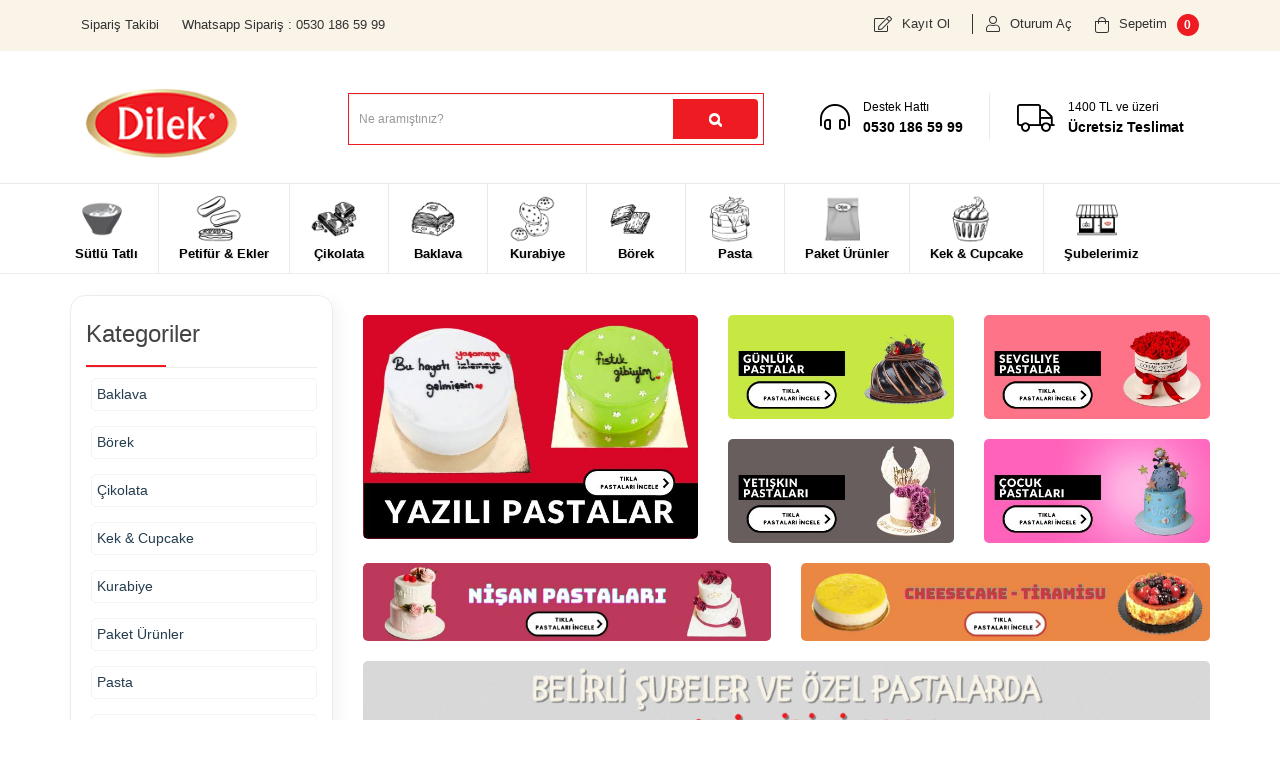

--- FILE ---
content_type: text/html; charset=utf-8
request_url: https://online.dilek.com.tr/pasta
body_size: 16259
content:
<!DOCTYPE html>
<!--[if IE]><![endif]-->
<!--[if IE 8 ]><html dir="ltr" lang="tr" class="ie8"><![endif]-->
<!--[if IE 9 ]><html dir="ltr" lang="tr" class="ie9"><![endif]-->
<!--[if (gt IE 9)|!(IE)]><!-->
<html dir="ltr" lang="tr">
<!--<![endif]-->
<head>
  <!-- Google Tag Manager -->
<script>(function(w,d,s,l,i){w[l]=w[l]||[];w[l].push({'gtm.start':
new Date().getTime(),event:'gtm.js'});var f=d.getElementsByTagName(s)[0],
j=d.createElement(s),dl=l!='dataLayer'?'&l='+l:'';j.async=true;j.src=
'https://www.googletagmanager.com/gtm.js?id='+i+dl;f.parentNode.insertBefore(j,f);
})(window,document,'script','dataLayer','GTM-5G6TS3Z8');</script>
<!-- End Google Tag Manager -->
<!-- Google tag (gtag.js) -->
<script async src="https://www.googletagmanager.com/gtag/js?id=G-YGST040WF6"></script>
  
<!-- Google tag (gtag.js) -->
<script async src="https://www.googletagmanager.com/gtag/js?id=GT-T9CJSFSK"></script>
<script>
  window.dataLayer = window.dataLayer || [];
  function gtag(){dataLayer.push(arguments);}
  gtag('js', new Date());

  gtag('config', 'GT-T9CJSFSK');
</script>
<script>
  window.dataLayer = window.dataLayer || [];
  function gtag(){dataLayer.push(arguments);}
  gtag('js', new Date());

  gtag('config', 'G-YGST040WF6');
</script>
<meta charset="UTF-8" />
<meta http-equiv="Content-Type" content="text/html;charset=UTF-8">
<meta name="viewport" content="width=device-width, initial-scale=1.0, maximum-scale=1.0, user-scalable=0" />
<meta http-equiv="X-UA-Compatible" content="IE=edge">
<title>Pasta</title>
<base href="https://online.dilek.com.tr/" />
<meta name="description" content="Özel günlerinizi taçlandıracak pasta çeşitleri bir tık uzağınızda. Unutulmaz lezzetler, benzersiz tasarımlar" />
<meta name="keywords" content="pasta, Doğum Günü Pastası, pasta sipariş, pasta fiyatları, pasta modelleri, doğum günü pastası sipariş" />
<meta name="copyright" content="Essabilisim.com Eticaret Paketleri">
<meta name="robots" content="index,follow">
<meta property="og:title" content="Dilek Pastanesi | Online Sipariş (İstanbul içi hızlı servis)">
<meta property="og:description" content="Dilek pastanesi geniş pasta, börek, baklava, sütlü tatlı seçenekleriyle artık iki 2 tık uzağınızda. Online pasta, börek, baklava ve sütlü tatlı siparişi vermek için doğru adres.">
<meta property="og:site_name" content="https://online.dilek.com.tr/">
<meta name="twitter:card" content="summary">
<meta name="twitter:title" content="Dilek Pastanesi | Online Sipariş (İstanbul içi hızlı servis)">
<meta name="twitter:description" content="Dilek pastanesi geniş pasta, börek, baklava, sütlü tatlı seçenekleriyle artık iki 2 tık uzağınızda. Online pasta, börek, baklava ve sütlü tatlı siparişi vermek için doğru adres.">
<script src="catalog/view/javascript/jquery/jquery-2.1.1.min.js" type="text/javascript"></script>
<link href="catalog/view/javascript/bootstrap/css/bootstrap.min.css" rel="stylesheet" media="screen" />
<script src="catalog/view/javascript/bootstrap/js/bootstrap.min.js" type="text/javascript"></script>
<link rel="stylesheet" href="https://cdnjs.cloudflare.com/ajax/libs/animate.css/4.1.1/animate.min.css"/>
<link href="catalog/view/theme/default/stylesheet/all.min.css" rel="stylesheet" type="text/css">
<link href="catalog/view/javascript/font-awesome/css/font-awesome.min.css" rel="stylesheet" type="text/css" />
<link rel="preconnect" href="https://fonts.googleapis.com">
<link rel="preconnect" href="https://fonts.gstatic.com" crossorigin>
<link href="https://fonts.googleapis.com/css2?family=Roboto+Slab:wght@400;700&display=swap" rel="stylesheet">
<link rel="preconnect" href="https://fonts.googleapis.com">
<link rel="preconnect" href="https://fonts.gstatic.com" crossorigin>
<link href="https://fonts.googleapis.com/css2?family=Pacifico&display=swap" rel="stylesheet">
<link href="catalog/view/theme/default/stylesheet/stylesheet.css" rel="stylesheet">
<link href="catalog/view/javascript/so_megamenu/so_megamenu.css" rel="stylesheet" type="text/css">
<script src="catalog/view/javascript/so_megamenu/so_megamenu.js" type="text/javascript"></script>
<link href="catalog/view/theme/default/stylesheet/smartnotifications/animate.css" type="text/css" rel="stylesheet" media="screen" />
<link href="catalog/view/theme/default/stylesheet/smartnotifications/smartnotifications.css" type="text/css" rel="stylesheet" media="screen" />
<link href="catalog/view/theme/default/stylesheet/remodal.css" type="text/css" rel="stylesheet" media="screen" />
<link href="catalog/view/theme/default/stylesheet/pinpro.css" type="text/css" rel="stylesheet" media="screen" />
<link href="catalog/view/javascript/jquery/swiper/css/swiper.min.css" type="text/css" rel="stylesheet" media="screen" />
<link href="catalog/view/javascript/jquery/magnific/magnific-popup.css" type="text/css" rel="stylesheet" media="screen" />
<link href="catalog/view/theme/default/stylesheet/advanced_popup_cart.css" type="text/css" rel="stylesheet" media="screen" />
<script src="catalog/view/javascript/smartnotifications/noty/packaged/jquery.noty.packaged.js" type="text/javascript"></script>
<script src="catalog/view/javascript/smartnotifications/noty/themes/smart-notifications.js" type="text/javascript"></script>
<script src="catalog/view/javascript/jquery/remodal.js" type="text/javascript"></script>
<script src="catalog/view/javascript/jquery/pinpro.js" type="text/javascript"></script>
<script src="catalog/view/javascript/jquery/swiper/js/swiper.jquery.js" type="text/javascript"></script>
<script src="catalog/view/javascript/jquery/magnific/jquery.magnific-popup.min.js" type="text/javascript"></script>
<script src="catalog/view/theme/default/js/advanced_popup_cart.js" type="text/javascript"></script>
<script src="catalog/view/javascript/common.js" type="text/javascript"></script>
<link href="https://online.dilek.com.tr/pasta" rel="canonical" />
<link href="https://online.dilek.com.tr/pasta?page=2" rel="next" />
<link href="https://online.dilek.com.tr/image/catalog/logo.png" rel="icon" />
<!-- Advanced Popup Cart BEGIN -->
<script>
var apc_btn_cart_change = '0';
var apc_btn_cart_default = 'Sepete Ekle';
var apc_btn_incart_cp = 'In cart';
var apc_btn_incart_pp = 'In cart, buy more?';
var apc_btn_incart_action = '1';
var apc_autoclose_delay = '0';
var apc_oip_status = '';

 
cart.add = function(product_id, quantity) { return apcAddToCart(product_id, quantity); }

 
 
</script>


<style> .apc-header h3 { background-color: #f9f4e7; color: #000000; } .apc-close { color: #000000;} .apc-btn-shopping { background-color: #f9f4e7 !important; border-color: #f9f4e7 !important; outline-style: none; background-image: none; text-shadow: none; color: #000000 !important; } .apc-btn-shopping:hover { box-shadow: inset 0 100px 0 rgba(0, 0, 0, 0.1);}.apc-btn-shopping:active { box-shadow: inset 0 100px 0 rgba(0, 0, 0, 0.2);} .apc-btn-view-cart { background-color: #f9f4e7 !important; border-color: #f9f4e7 !important; outline-style: none; background-image: none; text-shadow: none; color: #000000 !important; } .apc-btn-view-cart:hover { box-shadow: inset 0 100px 0 rgba(0, 0, 0, 0.1);}.apc-btn-view-cart:active { box-shadow: inset 0 100px 0 rgba(0, 0, 0, 0.2);} .apc-btn-checkout { background-color: #ee1b22 !important; border-color: #ee1b22 !important; outline-style: none; background-image: none; text-shadow: none; color: #ffffff !important; } .apc-btn-checkout:hover { box-shadow: inset 0 100px 0 rgba(0, 0, 0, 0.1);}.apc-btn-checkout:active { box-shadow: inset 0 100px 0 rgba(0, 0, 0, 0.2);} .apc-header { padding: 15px 15px 10px; border-bottom: 1px solid #f9f4e7; background: #f9f4e7; -webkit-box-align: center; -webkit-align-items: center; -ms-flex-align: center; align-items: center; -webkit-box-pack: center; -webkit-justify-content: center; -ms-flex-pack: center; justify-content: center;} </style> 

<!-- Advanced Popup Cart END -->
<!-- Google tag (gtag.js) -->
<script async src="https://www.googletagmanager.com/gtag/js?id=G-JSH15H4XWS"></script>
<script>
  window.dataLayer = window.dataLayer || [];
  function gtag(){dataLayer.push(arguments);}
  gtag('js', new Date());

  gtag('config', 'G-JSH15H4XWS');
</script>
<!-- Copyright (c) Facebook, Inc. and its affiliates. -->
<!-- All rights reserved. -->

<!-- This source code is licensed under the license found in the -->
<!-- LICENSE file in the root directory of this source tree. -->
<script type="text/javascript">
  // we are using this flag to determine if the pixel
  // is successfully added to the header
  window.isFacebookPixelInHeaderAdded = 1;
  window.isFacebookPixelAdded=1;
</script>

<script type="text/javascript">
  function facebook_loadScript(url, callback) {
    var script = document.createElement("script");
    script.type = "text/javascript";
    if(script.readyState) {  // only required for IE <9
      script.onreadystatechange = function() {
        if (script.readyState === "loaded" || script.readyState === "complete") {
          script.onreadystatechange = null;
          if (callback) {
            callback();
          }
        }
      };
    } else {  //Others
      if (callback) {
        script.onload = callback;
      }
    }

    script.src = url;
    document.getElementsByTagName("head")[0].appendChild(script);
  }
</script>

<script type="text/javascript">
  (function() {
    var enableCookieBar = '';
    if (enableCookieBar == '1') {
      facebook_loadScript("catalog/view/javascript/facebook_business/cookieconsent.min.js");

      // loading the css file
      var css = document.createElement("link");
      css.setAttribute("rel", "stylesheet");
      css.setAttribute("type", "text/css");
      css.setAttribute(
        "href",
        "catalog/view/theme/css/facebook_business/cookieconsent.min.css");
      document.getElementsByTagName("head")[0].appendChild(css);

      window.addEventListener("load", function(){
        function setConsent() {
          fbq(
            'consent',
            this.hasConsented() ? 'grant' : 'revoke'
          );
        }
        window.cookieconsent.initialise({
          palette: {
            popup: {
              background: '#237afc'
            },
            button: {
              background: '#fff',
              text: '#237afc'
            }
          },
          cookie: {
            name: fbq.consentCookieName
          },
          type: 'opt-out',
          showLink: false,
          content: {
            allow: 'Agree',
            deny: 'Opt Out',
            header: 'Our Site Uses Cookies',
            message: 'By clicking Agree, you agree to our <a class="cc-link" href="https://www.facebook.com/legal/terms/update" target="_blank">terms of service</a>, <a class="cc-link" href="https://www.facebook.com/policies/" target="_blank">privacy policy</a> and <a class="cc-link" href="https://www.facebook.com/policies/cookies/" target="_blank">cookies policy</a>.'
          },
          layout: 'basic-header',
          location: true,
          revokable: true,
          onInitialise: setConsent,
          onStatusChange: setConsent,
          onRevokeChoice: setConsent
        }, function (popup) {
          // If this isn't open, we know that we can use cookies.
          if (!popup.getStatus() && !popup.options.enabled) {
            popup.setStatus(cookieconsent.status.dismiss);
          }
        });
      });
    }
  })();
</script>

<script type="text/javascript">
  (function() {
    !function(f,b,e,v,n,t,s){if(f.fbq)return;n=f.fbq=function(){n.callMethod?
    n.callMethod.apply(n,arguments):n.queue.push(arguments)};if(!f._fbq)f._fbq=n;
    n.push=n;n.loaded=!0;n.version='2.0';n.queue=[];t=b.createElement(e);t.async=!0;
    t.src=v;s=b.getElementsByTagName(e)[0];s.parentNode.insertBefore(t,s)}(window,
    document,'script','https://connect.facebook.net/en_US/fbevents.js');

    var enableCookieBar = '';
    if (enableCookieBar == '1') {
      fbq.consentCookieName = 'fb_cookieconsent_status';

      (function() {
        function getCookie(t){var i=("; "+document.cookie).split("; "+t+"=");if(2==i.length)return i.pop().split(";").shift()}
        var consentValue = getCookie(fbq.consentCookieName);
        fbq('consent', consentValue === 'dismiss' ? 'grant' : 'revoke');
      })();
    }

          // system auto generated facebook_pixel.js, DO NOT MODIFY
      pixel_script_filename = 'catalog/view/javascript/facebook_business/facebook_pixel_3_1_2.js';
      // system auto generated facebook_pixel.js, DO NOT MODIFY
      facebook_loadScript(
        pixel_script_filename,
        function() {
          var params = {
    "agent": "exopencart-3.0.2.0-4.2.1"
};
          _facebookAdsExtension.facebookPixel.init(
            '606391047938122',
            {},
            params);
                      _facebookAdsExtension.facebookPixel.firePixel(
              JSON.parse('{\"event_name\":\"ViewCategory\",\"content_name\":\"Pasta\",\"content_category\":\"Pasta\",\"content_ids\":[\"330\",\"679\",\"717\",\"603\",\"342\",\"254\",\"742\",\"345\",\"319\",\"784\",\"333\",\"318\",\"617\",\"336\",\"258\",\"332\",\"236\",\"77\",\"249\",\"998\",\"209\",\"252\",\"195\",\"326\",\"531\",\"530\",\"259\",\"216\",\"532\",\"533\"],\"content_type\":\"product\",\"contents\":[{\"id\":\"330\",\"quantity\":1},{\"id\":\"679\",\"quantity\":1},{\"id\":\"717\",\"quantity\":1},{\"id\":\"603\",\"quantity\":1},{\"id\":\"342\",\"quantity\":1},{\"id\":\"254\",\"quantity\":1},{\"id\":\"742\",\"quantity\":1},{\"id\":\"345\",\"quantity\":1},{\"id\":\"319\",\"quantity\":1},{\"id\":\"784\",\"quantity\":1},{\"id\":\"333\",\"quantity\":1},{\"id\":\"318\",\"quantity\":1},{\"id\":\"617\",\"quantity\":1},{\"id\":\"336\",\"quantity\":1},{\"id\":\"258\",\"quantity\":1},{\"id\":\"332\",\"quantity\":1},{\"id\":\"236\",\"quantity\":1},{\"id\":\"77\",\"quantity\":1},{\"id\":\"249\",\"quantity\":1},{\"id\":\"998\",\"quantity\":1},{\"id\":\"209\",\"quantity\":1},{\"id\":\"252\",\"quantity\":1},{\"id\":\"195\",\"quantity\":1},{\"id\":\"326\",\"quantity\":1},{\"id\":\"531\",\"quantity\":1},{\"id\":\"530\",\"quantity\":1},{\"id\":\"259\",\"quantity\":1},{\"id\":\"216\",\"quantity\":1},{\"id\":\"532\",\"quantity\":1},{\"id\":\"533\",\"quantity\":1}],\"currency\":\"TRY\",\"value\":109500,\"num_items\":30,\"event_id\":\"7e296b61-a45b-4d00-bf52-4654aecd7c29\"}'));
                  });
      })();
</script>

<script type="text/javascript">
  // we are using this flag to determine if the customer chat
  // is successfully added to the header
  window.isFacebookCustomerChatInHeaderAdded = 1;
  window.isFacebookCustomerChatAdded=1;
</script>

<link href="catalog/view/javascript/live_search/live_search.css" rel="stylesheet" type="text/css">
<script src="catalog/view/javascript/live_search/live_search.js"></script>
<script type="text/javascript"><!--
$(document).ready(function() {
var options = {"text_view_all_results":" Hepsini G\u00f6r ","text_empty":"Arad\u0131\u011f\u0131n\u0131z kriterlerde \u00fcr\u00fcn bulunamad\u0131.","module_live_search_show_image":"1","module_live_search_show_price":"1","module_live_search_show_description":"0","module_live_search_min_length":"1","module_live_search_show_add_button":"0"};
LiveSearchJs.init(options); 
});
//--></script>
</head>

<body>
  <!-- Google Tag Manager (noscript) -->
<noscript><iframe src="https://www.googletagmanager.com/ns.html?id=GTM-5G6TS3Z8"
height="0" width="0" style="display:none;visibility:hidden"></iframe></noscript>
<!-- End Google Tag Manager (noscript) -->
<header class="main">
<section class="navbar-top d-none d-lg-block">
			<div class="container">
				<div class="row">
					<div class="col-12 col-lg-6 d-none d-lg-block mobil-sol">
						<ul class="nav">
							<li class="nav-item"><a href="index.php?route=account/account" class="nav-link hidden-xs">Sipariş Takibi</a></li>
							<li class="nav-item"><a href="https://api.whatsapp.com/send?phone=905301865999&text=Bilgi%C2%A0almak%C2%A0istiyorum." class="nav-link hidden-xs">Whatsapp Sipariş : 0530 186 59 99</a></li>
													</ul>
					</div>
					<div class="col-12 col-lg-6">
						<div class="right-links hidden-xs">
															
																<a href="index.php?route=account/register" class="item"><i class="fal fa-edit"></i>Kayıt Ol</a>
								<a href="index.php?route=account/login" class="item"><i class="fal fa-user"></i>Oturum Aç</a>
															
							<div id="cart" class="panel-wrapper">
								<div id="cart" class="btn-group btn-block apc-mini-cart-block">
<a href="https://online.dilek.com.tr/index.php?route=checkout/cart" onclick="apcOpenPopup(); return false;" onclick="apcOpenPopup();" data-toggle="dropdown" class="item basket"><i class="fal fa-shopping-bag"></i><span class="hidden-xs">Sepetim</span> <span class="count">0</span></a>
</div>

							</div>

						</div>
					</div>
				</div>
			</div>
		</section>
<section class="branding">
			<div class="container">
				<!-- DESKTOP -->
				<div class="row d-lg-flex justify-content-between justify-content-lg-start mobil-logo-sirasi">
					<div class="col-lg-3 hidden-xs text-center text-lg-left d-none d-lg-flex align-items-center">
										<a href="https://online.dilek.com.tr" class="navbar-brand">
								<img src="https://online.dilek.com.tr/image/catalog/logo.png" title="Dilek Pastanesi | Online Sipariş (İstanbul içi hızlı servis)" alt="Dilek Pastanesi | Online Sipariş (İstanbul içi hızlı servis)" class="img-responsive hidden-sm hidden-xs">
							</a>
							</div>
							<div class="mobil-header-kismi">
					<div class="d-lg-none text-center col-xs-9">
						<a href="/" class="navbar-brand m-0">
							<img src="https://online.dilek.com.tr/image/catalog/logo.png" alt="Dilek Pastanesi | Online Sipariş (İstanbul içi hızlı servis)" class="img-fluid">
						</a>
					</div>
					<div class="col-xs-3 d-lg-none">
						<div id="cart" class="btn-group btn-block apc-mini-cart-block">
<a href="https://online.dilek.com.tr/index.php?route=checkout/cart" onclick="apcOpenPopup(); return false;" onclick="apcOpenPopup();" data-toggle="dropdown" class="item basket"><i class="fal fa-shopping-bag"></i><span class="hidden-xs">Sepetim</span> <span class="count">0</span></a>
</div>

					</div>
						</div>
					<div class="col-12 col-lg-9 pl-lg-0 col-xs-12">
						<div class="row mt-3 mt-lg-0 pl-lg-4 pl-xl-0">
							<div class="col-12 col-md-5 col-xl-6">
								<div id="search" class="input-group">
  <input type="text" name="search" value="" placeholder="Ne aramıştınız?" class="form-control input-lg" />
  <span class="input-group-btn">
    <button type="button" class="btn btn-default btn-lg"><i class="fa fa-search"></i></button>
  </span>
</div>							
								</div>
							<div class="col-12 col-md-7 col-xl-6 p-xl-0 mt-3 mt-md-0 d-flex justify-content-around">
								<div class="info-text first">
									<div class="icon">
										<i class="fal fa-headphones-alt"></i>
									</div>
									<div class="text">
										<span class="line-1">Destek Hattı</span>
										<span class="line-2">0530 186 59 99</span>
									</div>
								</div>
								<div class="info-text second">
									<div class="icon">
										<i class="fal fa-truck"></i>
									</div>
									<div class="text">
										<span class="line-1">1400 TL ve üzeri</span>
										<span class="line-2">Ücretsiz Teslimat</span>
									</div>
								</div>
							</div>
						</div>
					</div>
				</div>
			</div>
		</section>
</header>
    <div class="responsive">
		
		<nav class="navbar-default">
		<div class=" container-megamenu   horizontal ">
					<div class="navbar-header">
				<button type="button" id="show-megamenu" data-toggle="collapse"  class="navbar-toggle">
					<span class="icon-bar"></span>
					<span class="icon-bar"></span>
					<span class="icon-bar"></span>
				</button>
			</div>
		
					<div class="megamenu-wrapper">
		
					<span id="remove-megamenu" class="fa fa-times"></span>
					
			<div class="megamenu-pattern">
				<div class="container">
					<ul class="megamenu"
					data-transition="slide" data-animationtime="500">
												
																																																
																													
							
							
							
							
							
							
							
							
							
													
								<li class="" >
									<p class='close-menu'></p>
																			<a href="https://online.dilek.com.tr/sutlu-tatli" class="clearfix" >
											<span class="icon">
												<img src="https://online.dilek.com.tr/image/catalog/menuiconlari/sutlutatli.png" alt="">
											</span>
											
										<span class="text">
										Sütlü Tatlı
										</span>
											
										</a>
									
																	</li>
																																																							
																													
							
							
							
							
							
							
							
							
							
													
								<li class="" >
									<p class='close-menu'></p>
																			<a href="https://online.dilek.com.tr/petifur-ekler" class="clearfix" >
											<span class="icon">
												<img src="https://online.dilek.com.tr/image/catalog/menuiconlari/ekler.png" alt="">
											</span>
											
										<span class="text">
										Petifür &amp; Ekler
										</span>
											
										</a>
									
																	</li>
																																																							
																													
							
							
							
							
							
							
							
							
							
													
								<li class="" >
									<p class='close-menu'></p>
																			<a href="https://online.dilek.com.tr/cikolatalar" class="clearfix" >
											<span class="icon">
												<img src="https://online.dilek.com.tr/image/catalog/menuiconlari/cikolata.png" alt="">
											</span>
											
										<span class="text">
										Çikolata
										</span>
											
										</a>
									
																	</li>
																																																							
																													
							
							
							
							
							
							
							
							
							
													
								<li class="" >
									<p class='close-menu'></p>
																			<a href="https://online.dilek.com.tr/baklavalar" class="clearfix" >
											<span class="icon">
												<img src="https://online.dilek.com.tr/image/catalog/menuiconlari/baklava.png" alt="">
											</span>
											
										<span class="text">
										Baklava
										</span>
											
										</a>
									
																	</li>
																																																							
																													
							
							
							
							
							
							
							
							
							
													
								<li class="" >
									<p class='close-menu'></p>
																			<a href="https://online.dilek.com.tr/kurabiyeler" class="clearfix" >
											<span class="icon">
												<img src="https://online.dilek.com.tr/image/catalog/menuiconlari/kurabiye.png" alt="">
											</span>
											
										<span class="text">
										Kurabiye
										</span>
											
										</a>
									
																	</li>
																																																							
																													
							
							
							
							
							
							
							
							
							
													
								<li class="" >
									<p class='close-menu'></p>
																			<a href="https://online.dilek.com.tr/borekler" class="clearfix" >
											<span class="icon">
												<img src="https://online.dilek.com.tr/image/catalog/menuiconlari/borek.png" alt="">
											</span>
											
										<span class="text">
										Börek
										</span>
											
										</a>
									
																	</li>
																																																							
																													
							
							
							
							
							
							
							
							
							
													
								<li class="" >
									<p class='close-menu'></p>
																			<a href="https://online.dilek.com.tr/pasta" class="clearfix" >
											<span class="icon">
												<img src="https://online.dilek.com.tr/image/catalog/menuiconlari/pasta.png" alt="">
											</span>
											
										<span class="text">
										Pasta
										</span>
											
										</a>
									
																	</li>
																																																							
																													
							
							
							
							
							
							
							
							
							
													
								<li class="" >
									<p class='close-menu'></p>
																			<a href="https://online.dilek.com.tr/paket-urunler" class="clearfix" >
											<span class="icon">
												<img src="https://online.dilek.com.tr/image/catalog/menuiconlari/paketurunler.png" alt="">
											</span>
											
										<span class="text">
										Paket Ürünler
										</span>
											
										</a>
									
																	</li>
																																																							
																													
							
							
							
							
							
							
							
							
							
													
								<li class="" >
									<p class='close-menu'></p>
																			<a href="https://online.dilek.com.tr/kek-ve-cupcake" class="clearfix" >
											<span class="icon">
												<img src="https://online.dilek.com.tr/image/catalog/menuiconlari/cupkek.png" alt="">
											</span>
											
										<span class="text">
										Kek &amp; Cupcake
										</span>
											
										</a>
									
																	</li>
																																																							
																													
							
							
							
							
							
							
							
							
																						
													
								<li class="" >
									<p class='close-menu'></p>
																			<a href="https://dilek.com.tr/subelerimiz" class="clearfix" target="_blank">
											<span class="icon">
												<img src="https://online.dilek.com.tr/image/catalog/subelerimiz.png" alt="">
											</span>
											
										<span class="text">
										Şubelerimiz
										</span>
											
										</a>
									
																	</li>
																		</ul>
				</div>
			</div>
		</div>
		</div>
	</nav>
	</div>

<script>
$(document).ready(function(){
	$('a[href="http://online.dilek.com.tr/pasta"]').each(function() {
		$(this).parents('.with-sub-menu').addClass('sub-active');
	});  
});
</script>
<script>
$(document).on('click', function(e) { el = $(e.originalEvent.target); if (!$(el).is('#show-megamenu') && !$('body>.responsive').has(el).length) $('body>.responsive .megamenu-wrapper').removeClass('so-megamenu-active'); });
</script>
  
<div class="container">
<div class="row">
<div class="col-sm-12">

</div>
</div>
</div>
<div id="product-category" class="container" style="margin-top:20px;">
  <div class="row"><aside id="column-left" class="col-sm-3 hidden-xs">
    <div class="dilek-kategori">
<h5 class="section-title style-1 mb-30">Kategoriler</h5>
<ul>
     <li><a href="https://online.dilek.com.tr/baklavalar" >Baklava</a></li>
       <li><a href="https://online.dilek.com.tr/borekler" >Börek</a></li>
       <li><a href="https://online.dilek.com.tr/cikolatalar" >Çikolata</a></li>
       <li><a href="https://online.dilek.com.tr/kek-ve-cupcake" >Kek &amp; Cupcake</a></li>
       <li><a href="https://online.dilek.com.tr/kurabiyeler" >Kurabiye</a></li>
       <li><a href="https://online.dilek.com.tr/paket-urunler" >Paket Ürünler</a></li>
       
  <li><a href="https://online.dilek.com.tr/pasta" >Pasta</a> </li>
       
  <li><a href="https://online.dilek.com.tr/pasta/cheesecake-tiramisu" >&nbsp;&nbsp;&nbsp;- Cheesecake / Tiramisu</a></li>
       
  <li><a href="https://online.dilek.com.tr/pasta/cocuk-pastalari" >&nbsp;&nbsp;&nbsp;- Erkek / Kız Çocuk Pastaları</a></li>
       
  <li><a href="https://online.dilek.com.tr/pasta/tezgah-pastalari" >&nbsp;&nbsp;&nbsp;- Günlük Pastalar</a></li>
       
  <li><a href="https://online.dilek.com.tr/pasta/dugun-nisan-pastalari" >&nbsp;&nbsp;&nbsp;- Nişan Pastaları</a></li>
       
  <li><a href="https://online.dilek.com.tr/pasta/yetiskin-pastalari" >&nbsp;&nbsp;&nbsp;- Özel / Yetişkin Pastaları</a></li>
       
  <li><a href="https://online.dilek.com.tr/pasta/sevgiliye-pasta" >&nbsp;&nbsp;&nbsp;- Sevgiliye Pasta</a></li>
       
  <li><a href="https://online.dilek.com.tr/pasta/yazili-pastalar" >&nbsp;&nbsp;&nbsp;- Yazılı Pasta</a></li>
             <li><a href="https://online.dilek.com.tr/petifur-ekler" >Petifür &amp; Ekler</a></li>
       <li><a href="https://online.dilek.com.tr/sutlu-tatli" >Sütlü Tatlı</a></li>
      </ul>
</div>

  </aside>

                <div id="content" class="col-sm-9"><div class="split-banner-area mb-20 mb-sm-20 mt-20">
<div class="row row-10">
<div class="col-md-5 mb-sm-10 pb-10">
<div class="single-split-banner">
<div class="single-split-banner__image">
<a href="yazili-pastalar">
<img data-src="image/kategoribanner/yazili-pastalar.jpg" class="lazy img-fluid loaded" alt="" src="image/kategoribanner/yazili-pastalar.jpg" data-was-processed="true">
</a>
</div>
</div>
</div>
<div class="col-md-7 mb-sm-10">
<div class="row row-10">
<div class="col-md-6 col-xs-12 mb-sm-10 mb-20">
<div class="single-split-banner">
<div class="single-split-banner__image">
<a href="tezgah-pastalari">
<img data-src="image/kategoribanner/gunluk-pastalar.jpg" class="lazy img-fluid loaded" alt="" src="image/kategoribanner/gunluk-pastalar.jpg" data-was-processed="true">
</a>
</div>
</div>
</div>
<div class="col-md-6 col-xs-12 mb-sm-10 mb-20">
<div class="single-split-banner">
<div class="single-split-banner__image">
<a href="sevgiliye-pasta">
<img data-src="image/kategoribanner/sevgiliye-pastalar.jpg" class="lazy img-fluid loaded" alt="" src="image/kategoribanner/sevgiliye-pastalar.jpg" data-was-processed="true">
</a>
</div>
</div>
</div>
<div class="col-md-6 col-xs-12 mb-sm-10 mb-20">
<div class="single-split-banner">
<div class="single-split-banner__image">
<a href="yetiskin-pastalari">
<img data-src="image/kategoribanner/yetiskin-pastalar.jpg" class="lazy img-fluid loaded" alt="" src="image/kategoribanner/yetiskin-pastalar.jpg" data-was-processed="true">
</a>
</div>
</div>
</div>
<div class="col-md-6 col-xs-12 mb-sm-10 mb-20">
<div class="single-split-banner">
<div class="single-split-banner__image">
<a href="cocuk-pastalari">
<img data-src="image/kategoribanner/cocuk-pastalar.jpg" class="lazy img-fluid loaded" alt="" src="image/kategoribanner/cocuk-pastalar.jpg" data-was-processed="true">
</a>
</div>
</div>
</div>
</div>
</div>
<div class="col-md-12 mb-sm-10">
<div class="row row-10">
<div class="col-md-6 col-xs-12 mb-sm-10 mb-20">
<div class="single-split-banner">
<div class="single-split-banner__image">
<a href="dugun-nisan-pastalari">
<img data-src="images/menubannerlari/nisanpastalari.jpg" class="lazy img-fluid loaded" alt="" src="images/menubannerlari/nisanpastalari.jpg" data-was-processed="true">
</a>
</div>
</div>
</div>
<div class="col-md-6 col-xs-12 mb-sm-10 mb-20">
<div class="single-split-banner">
<div class="single-split-banner__image">
<a href="cheesecake-tiramisu">
<img data-src="images/menubannerlari/tiramisu-cheesecake.jpg" class="lazy img-fluid loaded" alt="" src="images/menubannerlari/tiramisu-cheesecake.jpg" data-was-processed="true">
</a>
</div>
</div>
</div>
</div>
</div>
<div class="col-md-12 mb-sm-10 pb-10">
<div class="single-split-banner">
<div class="single-split-banner__image">
<a href="">
<img data-src="https://online.dilek.com.tr/belirlisubelerde.gif" class="lazy img-fluid loaded" alt="" src="https://online.dilek.com.tr/belirlisubelerde.gif" data-was-processed="true">

</a>
</div>
</div>
</div>
</div>
</div>


      	  
      	<div class="info-bar">
<p class="hidden-xs">Gösterilen: 1 ile 30 arası, toplam: 264 (9 Sayfa)</p>
<div class="tools">
<div class="item">
Sırala:		
<select class="select" onchange="location = this.value;">
                            
              
              
              <option value="https://online.dilek.com.tr/pasta?sort=p.sort_order&amp;order=ASC" selected="selected">Varsayılan</option>
              
              
              
                                                        
              
              
              <option value="https://online.dilek.com.tr/pasta?sort=pd.name&amp;order=ASC">Ürün Adı (A - Z)</option>
              
              
              
                                                        
              
              
              <option value="https://online.dilek.com.tr/pasta?sort=pd.name&amp;order=DESC">Ürün Adı (Z - A)</option>
              
              
              
                                                        
              
              
              <option value="https://online.dilek.com.tr/pasta?sort=p.price&amp;order=ASC">Ucuzdan &gt; Pahalıya</option>
              
              
              
                                                        
              
              
              <option value="https://online.dilek.com.tr/pasta?sort=p.price&amp;order=DESC">Pahalıdan &gt; Ucuza</option>
              
              
              
                                                        
              
              
              <option value="https://online.dilek.com.tr/pasta?sort=rating&amp;order=DESC">Yüksek Oylama</option>
              
              
              
                                                        
              
              
              <option value="https://online.dilek.com.tr/pasta?sort=rating&amp;order=ASC">Düşük Oylama</option>
              
              
              
                                                        
              
              
              <option value="https://online.dilek.com.tr/pasta?sort=p.model&amp;order=ASC">Ürün Kodu (A - Z)</option>
              
              
              
                                                        
              
              
              <option value="https://online.dilek.com.tr/pasta?sort=p.model&amp;order=DESC">Ürün Kodu (Z - A)</option>
              
              
              
                            </select>
</div>
</div>
</div>
      <div class="row"> 
	              <div class="product-layout col-lg-4 col-md-4 col-xs-6">
<div class="single-slider-product">
<div class="single-slider-product__image">
<a href="https://online.dilek.com.tr/pasta/kanatli-pasta">
<img data-src="https://online.dilek.com.tr/image/cache/catalog/products_2022/kanatli-pasta-500x500.jpg" class="lazy img-fluid loaded" alt="Kanatlı Pasta" src="https://online.dilek.com.tr/image/cache/catalog/products_2022/kanatli-pasta-500x500.jpg" data-was-processed="true">
</a>
</div>
<div class="single-slider-product__content">
<p class="product-title">
<a href="https://online.dilek.com.tr/pasta/kanatli-pasta">Kanatlı Pasta</a>
</p>
<ul class="product-price mb-3">
<li class="text-left pl-1 width100">
<div class="price text-success">
<span>4.000 TL</span>
</div>
</li>
</ul>
<div class="sub-info hidden-xs">
<span>10 Kişilik</span>
<span>Teslimat<br><b>Ertesi Gün</b></span>
</div>
<div class="sub-info-mobil hidden-sm hidden-md hidden-lg hidden-xl hidden-xxl">
<span>10 Kişilik</span>
</div>
<div class="sub-info-mobil hidden-sm hidden-md hidden-lg hidden-xl hidden-xxl">
<span><b> Ertesi Gün Teslimat</b></span>
</div>
</div>
</div>
</div>
                    <div class="product-layout col-lg-4 col-md-4 col-xs-6">
<div class="single-slider-product">
<div class="single-slider-product__image">
<a href="https://online.dilek.com.tr/pasta/yazili-pasta-2">
<img data-src="https://online.dilek.com.tr/image/cache/catalog/products_2024/Adsız-tasarım-58-500x500.jpg" class="lazy img-fluid loaded" alt="Yazılı Pasta 2" src="https://online.dilek.com.tr/image/cache/catalog/products_2024/Adsız-tasarım-58-500x500.jpg" data-was-processed="true">
</a>
</div>
<div class="single-slider-product__content">
<p class="product-title">
<a href="https://online.dilek.com.tr/pasta/yazili-pasta-2">Yazılı Pasta 2</a>
</p>
<ul class="product-price mb-3">
<li class="text-left pl-1 width100">
<div class="price text-success">
<span>2.500 TL</span>
</div>
</li>
</ul>
<div class="sub-info hidden-xs">
<span>6 Kişilik</span>
<span>Teslimat<br><b>Ertesi Gün</b></span>
</div>
<div class="sub-info-mobil hidden-sm hidden-md hidden-lg hidden-xl hidden-xxl">
<span>6 Kişilik</span>
</div>
<div class="sub-info-mobil hidden-sm hidden-md hidden-lg hidden-xl hidden-xxl">
<span><b> Ertesi Gün Teslimat</b></span>
</div>
</div>
</div>
</div>
                    <div class="product-layout col-lg-4 col-md-4 col-xs-6">
<div class="single-slider-product">
<div class="single-slider-product__image">
<a href="https://online.dilek.com.tr/pasta/ozel-resimli-pasta-olustur">
<img data-src="https://online.dilek.com.tr/image/cache/catalog/products_2023/ozel-resimli-pasta-olustur-500x500.jpg" class="lazy img-fluid loaded" alt="Özel Resimli Pasta Oluştur" src="https://online.dilek.com.tr/image/cache/catalog/products_2023/ozel-resimli-pasta-olustur-500x500.jpg" data-was-processed="true">
</a>
</div>
<div class="single-slider-product__content">
<p class="product-title">
<a href="https://online.dilek.com.tr/pasta/ozel-resimli-pasta-olustur">Özel Resimli Pasta Oluştur</a>
</p>
<ul class="product-price mb-3">
<li class="text-left pl-1 width100">
<div class="price text-success">
<span>3.000 TL</span>
</div>
</li>
</ul>
<div class="sub-info hidden-xs">
<span>10 Kişilik</span>
<span>Teslimat<br><b>Aynı Gün</b></span>
</div>
<div class="sub-info-mobil hidden-sm hidden-md hidden-lg hidden-xl hidden-xxl">
<span>10 Kişilik</span>
</div>
<div class="sub-info-mobil hidden-sm hidden-md hidden-lg hidden-xl hidden-xxl">
<span><b> Aynı Gün Teslimat</b></span>
</div>
</div>
</div>
</div>
                    <div class="product-layout col-lg-4 col-md-4 col-xs-6">
<div class="single-slider-product">
<div class="single-slider-product__image">
<a href="https://online.dilek.com.tr/pasta/ozel-yazili-pasta-olustur">
<img data-src="https://online.dilek.com.tr/image/cache/catalog/products_2022/ozel-yazili-pasta-olustur-500x500.jpg" class="lazy img-fluid loaded" alt="Özel Yazılı Pasta Oluştur" src="https://online.dilek.com.tr/image/cache/catalog/products_2022/ozel-yazili-pasta-olustur-500x500.jpg" data-was-processed="true">
</a>
</div>
<div class="single-slider-product__content">
<p class="product-title">
<a href="https://online.dilek.com.tr/pasta/ozel-yazili-pasta-olustur">Özel Yazılı Pasta Oluştur</a>
</p>
<ul class="product-price mb-3">
<li class="text-left pl-1 width100">
<div class="price text-success">
<span>2.500 TL</span>
</div>
</li>
</ul>
<div class="sub-info hidden-xs">
<span>6 Kişilik</span>
<span>Teslimat<br><b>Ertesi Gün</b></span>
</div>
<div class="sub-info-mobil hidden-sm hidden-md hidden-lg hidden-xl hidden-xxl">
<span>6 Kişilik</span>
</div>
<div class="sub-info-mobil hidden-sm hidden-md hidden-lg hidden-xl hidden-xxl">
<span><b> Ertesi Gün Teslimat</b></span>
</div>
</div>
</div>
</div>
                    <div class="product-layout col-lg-4 col-md-4 col-xs-6">
<div class="single-slider-product">
<div class="single-slider-product__image">
<a href="https://online.dilek.com.tr/pasta/fuglur-pasta-83">
<img data-src="https://online.dilek.com.tr/image/cache/catalog/products_2022/burberry-pasta-500x500.jpg" class="lazy img-fluid loaded" alt="Füglür Pasta 83" src="https://online.dilek.com.tr/image/cache/catalog/products_2022/burberry-pasta-500x500.jpg" data-was-processed="true">
</a>
</div>
<div class="single-slider-product__content">
<p class="product-title">
<a href="https://online.dilek.com.tr/pasta/fuglur-pasta-83">Füglür Pasta 83</a>
</p>
<ul class="product-price mb-3">
<li class="text-left pl-1 width100">
<div class="price text-success">
<span>4.000 TL</span>
</div>
</li>
</ul>
<div class="sub-info hidden-xs">
<span>10 Kişilik</span>
<span>Teslimat<br><b>Ertesi Gün</b></span>
</div>
<div class="sub-info-mobil hidden-sm hidden-md hidden-lg hidden-xl hidden-xxl">
<span>10 Kişilik</span>
</div>
<div class="sub-info-mobil hidden-sm hidden-md hidden-lg hidden-xl hidden-xxl">
<span><b> Ertesi Gün Teslimat</b></span>
</div>
</div>
</div>
</div>
                    <div class="product-layout col-lg-4 col-md-4 col-xs-6">
<div class="single-slider-product">
<div class="single-slider-product__image">
<a href="https://online.dilek.com.tr/pasta/pembe-beyaz-yetiskin-pasta">
<img data-src="https://online.dilek.com.tr/image/cache/catalog/products_2022/pembe-beyaz-yetiskin-pasta-500x500.jpg" class="lazy img-fluid loaded" alt="Pembe Beyaz Yetişkin Pasta" src="https://online.dilek.com.tr/image/cache/catalog/products_2022/pembe-beyaz-yetiskin-pasta-500x500.jpg" data-was-processed="true">
</a>
</div>
<div class="single-slider-product__content">
<p class="product-title">
<a href="https://online.dilek.com.tr/pasta/pembe-beyaz-yetiskin-pasta">Pembe Beyaz Yetişkin Pasta</a>
</p>
<ul class="product-price mb-3">
<li class="text-left pl-1 width100">
<div class="price text-success">
<span>5.000 TL</span>
</div>
</li>
</ul>
<div class="sub-info hidden-xs">
<span>15 Kişilik</span>
<span>Teslimat<br><b>Ertesi Gün</b></span>
</div>
<div class="sub-info-mobil hidden-sm hidden-md hidden-lg hidden-xl hidden-xxl">
<span>15 Kişilik</span>
</div>
<div class="sub-info-mobil hidden-sm hidden-md hidden-lg hidden-xl hidden-xxl">
<span><b> Ertesi Gün Teslimat</b></span>
</div>
</div>
</div>
</div>
                    <div class="product-layout col-lg-4 col-md-4 col-xs-6">
<div class="single-slider-product">
<div class="single-slider-product__image">
<a href="https://online.dilek.com.tr/pasta/yazili-pasta-102">
<img data-src="https://online.dilek.com.tr/image/cache/catalog/products_2025/IMG_3770-500x500.jpg" class="lazy img-fluid loaded" alt="Yazılı Pasta 102" src="https://online.dilek.com.tr/image/cache/catalog/products_2025/IMG_3770-500x500.jpg" data-was-processed="true">
</a>
</div>
<div class="single-slider-product__content">
<p class="product-title">
<a href="https://online.dilek.com.tr/pasta/yazili-pasta-102">Yazılı Pasta 102</a>
</p>
<ul class="product-price mb-3">
<li class="text-left pl-1 width100">
<div class="price text-success">
<span>2.500 TL</span>
</div>
</li>
</ul>
<div class="sub-info hidden-xs">
<span>6 Kişilik</span>
<span>Teslimat<br><b>Ertesi Gün</b></span>
</div>
<div class="sub-info-mobil hidden-sm hidden-md hidden-lg hidden-xl hidden-xxl">
<span>6 Kişilik</span>
</div>
<div class="sub-info-mobil hidden-sm hidden-md hidden-lg hidden-xl hidden-xxl">
<span><b> Ertesi Gün Teslimat</b></span>
</div>
</div>
</div>
</div>
                    <div class="product-layout col-lg-4 col-md-4 col-xs-6">
<div class="single-slider-product">
<div class="single-slider-product__image">
<a href="https://online.dilek.com.tr/pasta/figur-pasta-80">
<img data-src="https://online.dilek.com.tr/image/cache/catalog/products_2022/gucci-pasta-ozel-yetiskin-pastalari-752-46-B-500x500.jpg" class="lazy img-fluid loaded" alt="Figür Pasta 80" src="https://online.dilek.com.tr/image/cache/catalog/products_2022/gucci-pasta-ozel-yetiskin-pastalari-752-46-B-500x500.jpg" data-was-processed="true">
</a>
</div>
<div class="single-slider-product__content">
<p class="product-title">
<a href="https://online.dilek.com.tr/pasta/figur-pasta-80">Figür Pasta 80</a>
</p>
<ul class="product-price mb-3">
<li class="text-left pl-1 width100">
<div class="price text-success">
<span>4.000 TL</span>
</div>
</li>
</ul>
<div class="sub-info hidden-xs">
<span>10 Kişilik</span>
<span>Teslimat<br><b>Ertesi Gün</b></span>
</div>
<div class="sub-info-mobil hidden-sm hidden-md hidden-lg hidden-xl hidden-xxl">
<span>10 Kişilik</span>
</div>
<div class="sub-info-mobil hidden-sm hidden-md hidden-lg hidden-xl hidden-xxl">
<span><b> Ertesi Gün Teslimat</b></span>
</div>
</div>
</div>
</div>
                    <div class="product-layout col-lg-4 col-md-4 col-xs-6">
<div class="single-slider-product">
<div class="single-slider-product__image">
<a href="https://online.dilek.com.tr/pasta/figurlu-pasta-11">
<img data-src="https://online.dilek.com.tr/image/cache/catalog/products_2022/elsa-pasta-500x500.jpg" class="lazy img-fluid loaded" alt="Figürlü Pasta 11" src="https://online.dilek.com.tr/image/cache/catalog/products_2022/elsa-pasta-500x500.jpg" data-was-processed="true">
</a>
</div>
<div class="single-slider-product__content">
<p class="product-title">
<a href="https://online.dilek.com.tr/pasta/figurlu-pasta-11">Figürlü Pasta 11</a>
</p>
<ul class="product-price mb-3">
<li class="text-left pl-1 width100">
<div class="price text-success">
<span>4.000 TL</span>
</div>
</li>
</ul>
<div class="sub-info hidden-xs">
<span>10 Kişilik</span>
<span>Teslimat<br><b>Ertesi Gün</b></span>
</div>
<div class="sub-info-mobil hidden-sm hidden-md hidden-lg hidden-xl hidden-xxl">
<span>10 Kişilik</span>
</div>
<div class="sub-info-mobil hidden-sm hidden-md hidden-lg hidden-xl hidden-xxl">
<span><b> Ertesi Gün Teslimat</b></span>
</div>
</div>
</div>
</div>
                    <div class="product-layout col-lg-4 col-md-4 col-xs-6">
<div class="single-slider-product">
<div class="single-slider-product__image">
<a href="https://online.dilek.com.tr/pasta/yazili-pasta-52">
<img data-src="https://online.dilek.com.tr/image/cache/catalog/products_2023/52-500x500.jpg" class="lazy img-fluid loaded" alt="Yazılı Pasta 52" src="https://online.dilek.com.tr/image/cache/catalog/products_2023/52-500x500.jpg" data-was-processed="true">
</a>
</div>
<div class="single-slider-product__content">
<p class="product-title">
<a href="https://online.dilek.com.tr/pasta/yazili-pasta-52">Yazılı Pasta 52</a>
</p>
<ul class="product-price mb-3">
<li class="text-left pl-1 width100">
<div class="price text-success">
<span>2.500 TL</span>
</div>
</li>
</ul>
<div class="sub-info hidden-xs">
<span>6 Kişilik</span>
<span>Teslimat<br><b>Ertesi Gün</b></span>
</div>
<div class="sub-info-mobil hidden-sm hidden-md hidden-lg hidden-xl hidden-xxl">
<span>6 Kişilik</span>
</div>
<div class="sub-info-mobil hidden-sm hidden-md hidden-lg hidden-xl hidden-xxl">
<span><b> Ertesi Gün Teslimat</b></span>
</div>
</div>
</div>
</div>
                    <div class="product-layout col-lg-4 col-md-4 col-xs-6">
<div class="single-slider-product">
<div class="single-slider-product__image">
<a href="https://online.dilek.com.tr/pasta/cicekli-kanatli-pasta">
<img data-src="https://online.dilek.com.tr/image/cache/catalog/products_2022/cicekli-kanatli-pasta-500x500.jpg" class="lazy img-fluid loaded" alt="Çiçekli Kanatlı Pasta" src="https://online.dilek.com.tr/image/cache/catalog/products_2022/cicekli-kanatli-pasta-500x500.jpg" data-was-processed="true">
</a>
</div>
<div class="single-slider-product__content">
<p class="product-title">
<a href="https://online.dilek.com.tr/pasta/cicekli-kanatli-pasta">Çiçekli Kanatlı Pasta</a>
</p>
<ul class="product-price mb-3">
<li class="text-left pl-1 width100">
<div class="price text-success">
<span>4.000 TL</span>
</div>
</li>
</ul>
<div class="sub-info hidden-xs">
<span>10 Kişilik</span>
<span>Teslimat<br><b>Ertesi Gün</b></span>
</div>
<div class="sub-info-mobil hidden-sm hidden-md hidden-lg hidden-xl hidden-xxl">
<span>10 Kişilik</span>
</div>
<div class="sub-info-mobil hidden-sm hidden-md hidden-lg hidden-xl hidden-xxl">
<span><b> Ertesi Gün Teslimat</b></span>
</div>
</div>
</div>
</div>
                    <div class="product-layout col-lg-4 col-md-4 col-xs-6">
<div class="single-slider-product">
<div class="single-slider-product__image">
<a href="https://online.dilek.com.tr/pasta/figurlu-pasta-34">
<img data-src="https://online.dilek.com.tr/image/cache/catalog/products_2022/pepee-cocuk-pasta-500x500.jpg" class="lazy img-fluid loaded" alt="Figürlü Pasta 34" src="https://online.dilek.com.tr/image/cache/catalog/products_2022/pepee-cocuk-pasta-500x500.jpg" data-was-processed="true">
</a>
</div>
<div class="single-slider-product__content">
<p class="product-title">
<a href="https://online.dilek.com.tr/pasta/figurlu-pasta-34">Figürlü Pasta 34</a>
</p>
<ul class="product-price mb-3">
<li class="text-left pl-1 width100">
<div class="price text-success">
<span>3.500 TL</span>
</div>
</li>
</ul>
<div class="sub-info hidden-xs">
<span>10 Kişilik</span>
<span>Teslimat<br><b>Ertesi Gün</b></span>
</div>
<div class="sub-info-mobil hidden-sm hidden-md hidden-lg hidden-xl hidden-xxl">
<span>10 Kişilik</span>
</div>
<div class="sub-info-mobil hidden-sm hidden-md hidden-lg hidden-xl hidden-xxl">
<span><b> Ertesi Gün Teslimat</b></span>
</div>
</div>
</div>
</div>
                    <div class="product-layout col-lg-4 col-md-4 col-xs-6">
<div class="single-slider-product">
<div class="single-slider-product__image">
<a href="https://online.dilek.com.tr/pasta/yazili-pasta-70">
<img data-src="https://online.dilek.com.tr/image/cache/catalog/products_2022/yazili-pasta-70-500x500.jpg" class="lazy img-fluid loaded" alt="Yazılı Pasta 70" src="https://online.dilek.com.tr/image/cache/catalog/products_2022/yazili-pasta-70-500x500.jpg" data-was-processed="true">
</a>
</div>
<div class="single-slider-product__content">
<p class="product-title">
<a href="https://online.dilek.com.tr/pasta/yazili-pasta-70">Yazılı Pasta 70</a>
</p>
<ul class="product-price mb-3">
<li class="text-left pl-1 width100">
<div class="price text-success">
<span>2.500 TL</span>
</div>
</li>
</ul>
<div class="sub-info hidden-xs">
<span>6 Kişilik</span>
<span>Teslimat<br><b>Ertesi Gün</b></span>
</div>
<div class="sub-info-mobil hidden-sm hidden-md hidden-lg hidden-xl hidden-xxl">
<span>6 Kişilik</span>
</div>
<div class="sub-info-mobil hidden-sm hidden-md hidden-lg hidden-xl hidden-xxl">
<span><b> Ertesi Gün Teslimat</b></span>
</div>
</div>
</div>
</div>
                    <div class="product-layout col-lg-4 col-md-4 col-xs-6">
<div class="single-slider-product">
<div class="single-slider-product__image">
<a href="https://online.dilek.com.tr/pasta/patron-pasta">
<img data-src="https://online.dilek.com.tr/image/cache/catalog/products_2022/patron-pasta-500x500.jpg" class="lazy img-fluid loaded" alt="Patron Pasta" src="https://online.dilek.com.tr/image/cache/catalog/products_2022/patron-pasta-500x500.jpg" data-was-processed="true">
</a>
</div>
<div class="single-slider-product__content">
<p class="product-title">
<a href="https://online.dilek.com.tr/pasta/patron-pasta">Patron Pasta</a>
</p>
<ul class="product-price mb-3">
<li class="text-left pl-1 width100">
<div class="price text-success">
<span>4.000 TL</span>
</div>
</li>
</ul>
<div class="sub-info hidden-xs">
<span>10 Kişilik</span>
<span>Teslimat<br><b>Ertesi Gün</b></span>
</div>
<div class="sub-info-mobil hidden-sm hidden-md hidden-lg hidden-xl hidden-xxl">
<span>10 Kişilik</span>
</div>
<div class="sub-info-mobil hidden-sm hidden-md hidden-lg hidden-xl hidden-xxl">
<span><b> Ertesi Gün Teslimat</b></span>
</div>
</div>
</div>
</div>
                    <div class="product-layout col-lg-4 col-md-4 col-xs-6">
<div class="single-slider-product">
<div class="single-slider-product__image">
<a href="https://online.dilek.com.tr/pasta/mermer-desenli-yetiskin-pasta">
<img data-src="https://online.dilek.com.tr/image/cache/catalog/products_2022/mermer-desenli-yetiskin-pasta-500x500.jpg" class="lazy img-fluid loaded" alt="Mermer Desenli Yetişkin Pasta" src="https://online.dilek.com.tr/image/cache/catalog/products_2022/mermer-desenli-yetiskin-pasta-500x500.jpg" data-was-processed="true">
</a>
</div>
<div class="single-slider-product__content">
<p class="product-title">
<a href="https://online.dilek.com.tr/pasta/mermer-desenli-yetiskin-pasta">Mermer Desenli Yetişkin Pasta</a>
</p>
<ul class="product-price mb-3">
<li class="text-left pl-1 width100">
<div class="price text-success">
<span>4.000 TL</span>
</div>
</li>
</ul>
<div class="sub-info hidden-xs">
<span>10 Kişilik</span>
<span>Teslimat<br><b>Ertesi Gün</b></span>
</div>
<div class="sub-info-mobil hidden-sm hidden-md hidden-lg hidden-xl hidden-xxl">
<span>10 Kişilik</span>
</div>
<div class="sub-info-mobil hidden-sm hidden-md hidden-lg hidden-xl hidden-xxl">
<span><b> Ertesi Gün Teslimat</b></span>
</div>
</div>
</div>
</div>
                    <div class="product-layout col-lg-4 col-md-4 col-xs-6">
<div class="single-slider-product">
<div class="single-slider-product__image">
<a href="https://online.dilek.com.tr/pasta/modern-cicek-pasta">
<img data-src="https://online.dilek.com.tr/image/cache/catalog/products_2022/modern-cicek-pasta-500x500.jpg" class="lazy img-fluid loaded" alt="Modern Çiçek Pasta" src="https://online.dilek.com.tr/image/cache/catalog/products_2022/modern-cicek-pasta-500x500.jpg" data-was-processed="true">
</a>
</div>
<div class="single-slider-product__content">
<p class="product-title">
<a href="https://online.dilek.com.tr/pasta/modern-cicek-pasta">Modern Çiçek Pasta</a>
</p>
<ul class="product-price mb-3">
<li class="text-left pl-1 width100">
<div class="price text-success">
<span>4.000 TL</span>
</div>
</li>
</ul>
<div class="sub-info hidden-xs">
<span>10 Kişilik</span>
<span>Teslimat<br><b>Ertesi Gün</b></span>
</div>
<div class="sub-info-mobil hidden-sm hidden-md hidden-lg hidden-xl hidden-xxl">
<span>10 Kişilik</span>
</div>
<div class="sub-info-mobil hidden-sm hidden-md hidden-lg hidden-xl hidden-xxl">
<span><b> Ertesi Gün Teslimat</b></span>
</div>
</div>
</div>
</div>
                    <div class="product-layout col-lg-4 col-md-4 col-xs-6">
<div class="single-slider-product">
<div class="single-slider-product__image">
<a href="https://online.dilek.com.tr/pasta/akiskan-pembe-cicekli-pasta">
<img data-src="https://online.dilek.com.tr/image/cache/catalog/products_2022/akiskan-pembe-cicekli-pasta-500x500.jpg" class="lazy img-fluid loaded" alt="Akışkan Pembe Çiçekli Pasta" src="https://online.dilek.com.tr/image/cache/catalog/products_2022/akiskan-pembe-cicekli-pasta-500x500.jpg" data-was-processed="true">
</a>
</div>
<div class="single-slider-product__content">
<p class="product-title">
<a href="https://online.dilek.com.tr/pasta/akiskan-pembe-cicekli-pasta">Akışkan Pembe Çiçekli Pasta</a>
</p>
<ul class="product-price mb-3">
<li class="text-left pl-1 width100">
<div class="price text-success">
<span>4.000 TL</span>
</div>
</li>
</ul>
<div class="sub-info hidden-xs">
<span>10 Kişilik</span>
<span>Teslimat<br><b>Ertesi Gün</b></span>
</div>
<div class="sub-info-mobil hidden-sm hidden-md hidden-lg hidden-xl hidden-xxl">
<span>10 Kişilik</span>
</div>
<div class="sub-info-mobil hidden-sm hidden-md hidden-lg hidden-xl hidden-xxl">
<span><b> Ertesi Gün Teslimat</b></span>
</div>
</div>
</div>
</div>
                    <div class="product-layout col-lg-4 col-md-4 col-xs-6">
<div class="single-slider-product">
<div class="single-slider-product__image">
<a href="https://online.dilek.com.tr/pasta/figurlu-pasta-33">
<img data-src="https://online.dilek.com.tr/image/cache/catalog/products_2022/pembe-minnie-mouse-pasta-500x500.jpg" class="lazy img-fluid loaded" alt="Figürlü Pasta 33" src="https://online.dilek.com.tr/image/cache/catalog/products_2022/pembe-minnie-mouse-pasta-500x500.jpg" data-was-processed="true">
</a>
</div>
<div class="single-slider-product__content">
<p class="product-title">
<a href="https://online.dilek.com.tr/pasta/figurlu-pasta-33">Figürlü Pasta 33</a>
</p>
<ul class="product-price mb-3">
<li class="text-left pl-1 width100">
<div class="price text-success">
<span>5.000 TL</span>
</div>
</li>
</ul>
<div class="sub-info hidden-xs">
<span>15 Kişilik</span>
<span>Teslimat<br><b>Ertesi Gün</b></span>
</div>
<div class="sub-info-mobil hidden-sm hidden-md hidden-lg hidden-xl hidden-xxl">
<span>15 Kişilik</span>
</div>
<div class="sub-info-mobil hidden-sm hidden-md hidden-lg hidden-xl hidden-xxl">
<span><b> Ertesi Gün Teslimat</b></span>
</div>
</div>
</div>
</div>
                    <div class="product-layout col-lg-4 col-md-4 col-xs-6">
<div class="single-slider-product">
<div class="single-slider-product__image">
<a href="https://online.dilek.com.tr/pasta/beyaz-makyaj-temali-pasta">
<img data-src="https://online.dilek.com.tr/image/cache/catalog/products_2022/beyaz-makyaj-temali-pasta-500x500.jpg" class="lazy img-fluid loaded" alt="Beyaz Makyaj Temalı Pasta" src="https://online.dilek.com.tr/image/cache/catalog/products_2022/beyaz-makyaj-temali-pasta-500x500.jpg" data-was-processed="true">
</a>
</div>
<div class="single-slider-product__content">
<p class="product-title">
<a href="https://online.dilek.com.tr/pasta/beyaz-makyaj-temali-pasta">Beyaz Makyaj Temalı Pasta</a>
</p>
<ul class="product-price mb-3">
<li class="text-left pl-1 width100">
<div class="price text-success">
<span>3.500 TL</span>
</div>
</li>
</ul>
<div class="sub-info hidden-xs">
<span>10 Kişilik</span>
<span>Teslimat<br><b>Ertesi Gün</b></span>
</div>
<div class="sub-info-mobil hidden-sm hidden-md hidden-lg hidden-xl hidden-xxl">
<span>10 Kişilik</span>
</div>
<div class="sub-info-mobil hidden-sm hidden-md hidden-lg hidden-xl hidden-xxl">
<span><b> Ertesi Gün Teslimat</b></span>
</div>
</div>
</div>
</div>
                    <div class="product-layout col-lg-4 col-md-4 col-xs-6">
<div class="single-slider-product">
<div class="single-slider-product__image">
<a href="https://online.dilek.com.tr/pasta/burun-bayrami-yazili-pasta">
<img data-src="https://online.dilek.com.tr/image/cache/catalog/products_2024/Adsız-tasarım-81-500x500.jpg" class="lazy img-fluid loaded" alt="Burun Bayramı Yazılı Pasta" src="https://online.dilek.com.tr/image/cache/catalog/products_2024/Adsız-tasarım-81-500x500.jpg" data-was-processed="true">
</a>
</div>
<div class="single-slider-product__content">
<p class="product-title">
<a href="https://online.dilek.com.tr/pasta/burun-bayrami-yazili-pasta">Burun Bayramı Yazılı Pasta</a>
</p>
<ul class="product-price mb-3">
<li class="text-left pl-1 width100">
<div class="price text-success">
<span>2.500 TL</span>
</div>
</li>
</ul>
<div class="sub-info hidden-xs">
<span>6 Kişilik</span>
<span>Teslimat<br><b>Ertesi Gün</b></span>
</div>
<div class="sub-info-mobil hidden-sm hidden-md hidden-lg hidden-xl hidden-xxl">
<span>6 Kişilik</span>
</div>
<div class="sub-info-mobil hidden-sm hidden-md hidden-lg hidden-xl hidden-xxl">
<span><b> Ertesi Gün Teslimat</b></span>
</div>
</div>
</div>
</div>
                    <div class="product-layout col-lg-4 col-md-4 col-xs-6">
<div class="single-slider-product">
<div class="single-slider-product__image">
<a href="https://online.dilek.com.tr/pasta/cicekli-nisan-pasta">
<img data-src="https://online.dilek.com.tr/image/cache/catalog/products_2022/desenli-cicekli-yetiskin-pasta-500x500.jpg" class="lazy img-fluid loaded" alt="Çiçekli Nişan Pasta" src="https://online.dilek.com.tr/image/cache/catalog/products_2022/desenli-cicekli-yetiskin-pasta-500x500.jpg" data-was-processed="true">
</a>
</div>
<div class="single-slider-product__content">
<p class="product-title">
<a href="https://online.dilek.com.tr/pasta/cicekli-nisan-pasta">Çiçekli Nişan Pasta</a>
</p>
<ul class="product-price mb-3">
<li class="text-left pl-1 width100">
<div class="price text-success">
<span>5.000 TL</span>
</div>
</li>
</ul>
<div class="sub-info hidden-xs">
<span>15 Kişilik</span>
<span>Teslimat<br><b>Ertesi Gün</b></span>
</div>
<div class="sub-info-mobil hidden-sm hidden-md hidden-lg hidden-xl hidden-xxl">
<span>15 Kişilik</span>
</div>
<div class="sub-info-mobil hidden-sm hidden-md hidden-lg hidden-xl hidden-xxl">
<span><b> Ertesi Gün Teslimat</b></span>
</div>
</div>
</div>
</div>
                    <div class="product-layout col-lg-4 col-md-4 col-xs-6">
<div class="single-slider-product">
<div class="single-slider-product__image">
<a href="https://online.dilek.com.tr/pasta/unicorn-gokkusagi-cocuk-pasta">
<img data-src="https://online.dilek.com.tr/image/cache/catalog/products_2022/unicorn-gokkusagi-cocuk-pasta-500x500.jpg" class="lazy img-fluid loaded" alt="Unicorn Gökkuşağı Çocuk Pasta" src="https://online.dilek.com.tr/image/cache/catalog/products_2022/unicorn-gokkusagi-cocuk-pasta-500x500.jpg" data-was-processed="true">
</a>
</div>
<div class="single-slider-product__content">
<p class="product-title">
<a href="https://online.dilek.com.tr/pasta/unicorn-gokkusagi-cocuk-pasta">Unicorn Gökkuşağı Çocuk Pasta</a>
</p>
<ul class="product-price mb-3">
<li class="text-left pl-1 width100">
<div class="price text-success">
<span>3.500 TL</span>
</div>
</li>
</ul>
<div class="sub-info hidden-xs">
<span>10 Kişilik</span>
<span>Teslimat<br><b>Ertesi Gün</b></span>
</div>
<div class="sub-info-mobil hidden-sm hidden-md hidden-lg hidden-xl hidden-xxl">
<span>10 Kişilik</span>
</div>
<div class="sub-info-mobil hidden-sm hidden-md hidden-lg hidden-xl hidden-xxl">
<span><b> Ertesi Gün Teslimat</b></span>
</div>
</div>
</div>
</div>
                    <div class="product-layout col-lg-4 col-md-4 col-xs-6">
<div class="single-slider-product">
<div class="single-slider-product__image">
<a href="https://online.dilek.com.tr/pasta/beyaz-desenli-kalp-pasta">
<img data-src="https://online.dilek.com.tr/image/cache/catalog/products_2022/beyaz-desenli-kalp-pasta-500x500.jpg" class="lazy img-fluid loaded" alt="Beyaz Desenli Kalp Pasta" src="https://online.dilek.com.tr/image/cache/catalog/products_2022/beyaz-desenli-kalp-pasta-500x500.jpg" data-was-processed="true">
</a>
</div>
<div class="single-slider-product__content">
<p class="product-title">
<a href="https://online.dilek.com.tr/pasta/beyaz-desenli-kalp-pasta">Beyaz Desenli Kalp Pasta</a>
</p>
<ul class="product-price mb-3">
<li class="text-left pl-1 width100">
<div class="price text-success">
<span>4.000 TL</span>
</div>
</li>
</ul>
<div class="sub-info hidden-xs">
<span>10 Kişilik</span>
<span>Teslimat<br><b>Ertesi Gün</b></span>
</div>
<div class="sub-info-mobil hidden-sm hidden-md hidden-lg hidden-xl hidden-xxl">
<span>10 Kişilik</span>
</div>
<div class="sub-info-mobil hidden-sm hidden-md hidden-lg hidden-xl hidden-xxl">
<span><b> Ertesi Gün Teslimat</b></span>
</div>
</div>
</div>
</div>
                    <div class="product-layout col-lg-4 col-md-4 col-xs-6">
<div class="single-slider-product">
<div class="single-slider-product__image">
<a href="https://online.dilek.com.tr/pasta/modern-sik-pasta">
<img data-src="https://online.dilek.com.tr/image/cache/catalog/products_2022/modern-sik-pasta-500x500.jpg" class="lazy img-fluid loaded" alt="Modern Şık Pasta" src="https://online.dilek.com.tr/image/cache/catalog/products_2022/modern-sik-pasta-500x500.jpg" data-was-processed="true">
</a>
</div>
<div class="single-slider-product__content">
<p class="product-title">
<a href="https://online.dilek.com.tr/pasta/modern-sik-pasta">Modern Şık Pasta</a>
</p>
<ul class="product-price mb-3">
<li class="text-left pl-1 width100">
<div class="price text-success">
<span>4.000 TL</span>
</div>
</li>
</ul>
<div class="sub-info hidden-xs">
<span>10 Kişilik</span>
<span>Teslimat<br><b>Ertesi Gün</b></span>
</div>
<div class="sub-info-mobil hidden-sm hidden-md hidden-lg hidden-xl hidden-xxl">
<span>10 Kişilik</span>
</div>
<div class="sub-info-mobil hidden-sm hidden-md hidden-lg hidden-xl hidden-xxl">
<span><b> Ertesi Gün Teslimat</b></span>
</div>
</div>
</div>
</div>
                    <div class="product-layout col-lg-4 col-md-4 col-xs-6">
<div class="single-slider-product">
<div class="single-slider-product__image">
<a href="https://online.dilek.com.tr/pasta/yazili-pasta-35">
<img data-src="https://online.dilek.com.tr/image/cache/catalog/products_2022/yazili-pasta-35-500x500.jpg" class="lazy img-fluid loaded" alt="Yazılı Pasta 35" src="https://online.dilek.com.tr/image/cache/catalog/products_2022/yazili-pasta-35-500x500.jpg" data-was-processed="true">
</a>
</div>
<div class="single-slider-product__content">
<p class="product-title">
<a href="https://online.dilek.com.tr/pasta/yazili-pasta-35">Yazılı Pasta 35</a>
</p>
<ul class="product-price mb-3">
<li class="text-left pl-1 width100">
<div class="price text-success">
<span>2.500 TL</span>
</div>
</li>
</ul>
<div class="sub-info hidden-xs">
<span>8 Kişilik</span>
<span>Teslimat<br><b>Ertesi Gün</b></span>
</div>
<div class="sub-info-mobil hidden-sm hidden-md hidden-lg hidden-xl hidden-xxl">
<span>8 Kişilik</span>
</div>
<div class="sub-info-mobil hidden-sm hidden-md hidden-lg hidden-xl hidden-xxl">
<span><b> Ertesi Gün Teslimat</b></span>
</div>
</div>
</div>
</div>
                    <div class="product-layout col-lg-4 col-md-4 col-xs-6">
<div class="single-slider-product">
<div class="single-slider-product__image">
<a href="https://online.dilek.com.tr/pasta/yazili-pasta-33">
<img data-src="https://online.dilek.com.tr/image/cache/catalog/products_2022/yazili-pasta-33-500x500.jpg" class="lazy img-fluid loaded" alt="Yazılı Pasta 33" src="https://online.dilek.com.tr/image/cache/catalog/products_2022/yazili-pasta-33-500x500.jpg" data-was-processed="true">
</a>
</div>
<div class="single-slider-product__content">
<p class="product-title">
<a href="https://online.dilek.com.tr/pasta/yazili-pasta-33">Yazılı Pasta 33</a>
</p>
<ul class="product-price mb-3">
<li class="text-left pl-1 width100">
<div class="price text-success">
<span>2.500 TL</span>
</div>
</li>
</ul>
<div class="sub-info hidden-xs">
<span>6 Kişilik</span>
<span>Teslimat<br><b>Ertesi Gün</b></span>
</div>
<div class="sub-info-mobil hidden-sm hidden-md hidden-lg hidden-xl hidden-xxl">
<span>6 Kişilik</span>
</div>
<div class="sub-info-mobil hidden-sm hidden-md hidden-lg hidden-xl hidden-xxl">
<span><b> Ertesi Gün Teslimat</b></span>
</div>
</div>
</div>
</div>
                    <div class="product-layout col-lg-4 col-md-4 col-xs-6">
<div class="single-slider-product">
<div class="single-slider-product__image">
<a href="https://online.dilek.com.tr/pasta/orkideli-suslemeli-yetiskin-pasta">
<img data-src="https://online.dilek.com.tr/image/cache/catalog/products_2022/orkideli-suslemeli-yetiskin-pasta-500x500.jpg" class="lazy img-fluid loaded" alt="Orkideli Süslemeli Yetişkin Pasta" src="https://online.dilek.com.tr/image/cache/catalog/products_2022/orkideli-suslemeli-yetiskin-pasta-500x500.jpg" data-was-processed="true">
</a>
</div>
<div class="single-slider-product__content">
<p class="product-title">
<a href="https://online.dilek.com.tr/pasta/orkideli-suslemeli-yetiskin-pasta">Orkideli Süslemeli Yetişkin Pasta</a>
</p>
<ul class="product-price mb-3">
<li class="text-left pl-1 width100">
<div class="price text-success">
<span>4.000 TL</span>
</div>
</li>
</ul>
<div class="sub-info hidden-xs">
<span>10 Kişilik</span>
<span>Teslimat<br><b>Ertesi Gün</b></span>
</div>
<div class="sub-info-mobil hidden-sm hidden-md hidden-lg hidden-xl hidden-xxl">
<span>10 Kişilik</span>
</div>
<div class="sub-info-mobil hidden-sm hidden-md hidden-lg hidden-xl hidden-xxl">
<span><b> Ertesi Gün Teslimat</b></span>
</div>
</div>
</div>
</div>
                    <div class="product-layout col-lg-4 col-md-4 col-xs-6">
<div class="single-slider-product">
<div class="single-slider-product__image">
<a href="https://online.dilek.com.tr/pasta/figurlu-pasta-31">
<img data-src="https://online.dilek.com.tr/image/cache/catalog/products_2022/pamuk-prenses-temali-cocuk-pasta-500x500.jpg" class="lazy img-fluid loaded" alt="Figürlü Pasta 31" src="https://online.dilek.com.tr/image/cache/catalog/products_2022/pamuk-prenses-temali-cocuk-pasta-500x500.jpg" data-was-processed="true">
</a>
</div>
<div class="single-slider-product__content">
<p class="product-title">
<a href="https://online.dilek.com.tr/pasta/figurlu-pasta-31">Figürlü Pasta 31</a>
</p>
<ul class="product-price mb-3">
<li class="text-left pl-1 width100">
<div class="price text-success">
<span>8.000 TL</span>
</div>
</li>
</ul>
<div class="sub-info hidden-xs">
<span>25 Kişilik</span>
<span>Teslimat<br><b>Ertesi Gün</b></span>
</div>
<div class="sub-info-mobil hidden-sm hidden-md hidden-lg hidden-xl hidden-xxl">
<span>25 Kişilik</span>
</div>
<div class="sub-info-mobil hidden-sm hidden-md hidden-lg hidden-xl hidden-xxl">
<span><b> Ertesi Gün Teslimat</b></span>
</div>
</div>
</div>
</div>
                    <div class="product-layout col-lg-4 col-md-4 col-xs-6">
<div class="single-slider-product">
<div class="single-slider-product__image">
<a href="https://online.dilek.com.tr/pasta/yazili-pasta-36">
<img data-src="https://online.dilek.com.tr/image/cache/catalog/products_2023/yazili-pasta-36-500x500.png" class="lazy img-fluid loaded" alt="Yazılı Pasta 36" src="https://online.dilek.com.tr/image/cache/catalog/products_2023/yazili-pasta-36-500x500.png" data-was-processed="true">
</a>
</div>
<div class="single-slider-product__content">
<p class="product-title">
<a href="https://online.dilek.com.tr/pasta/yazili-pasta-36">Yazılı Pasta 36</a>
</p>
<ul class="product-price mb-3">
<li class="text-left pl-1 width100">
<div class="price text-success">
<span>2.500 TL</span>
</div>
</li>
</ul>
<div class="sub-info hidden-xs">
<span>6 Kişilik</span>
<span>Teslimat<br><b>Ertesi Gün</b></span>
</div>
<div class="sub-info-mobil hidden-sm hidden-md hidden-lg hidden-xl hidden-xxl">
<span>6 Kişilik</span>
</div>
<div class="sub-info-mobil hidden-sm hidden-md hidden-lg hidden-xl hidden-xxl">
<span><b> Ertesi Gün Teslimat</b></span>
</div>
</div>
</div>
</div>
                    <div class="product-layout col-lg-4 col-md-4 col-xs-6">
<div class="single-slider-product">
<div class="single-slider-product__image">
<a href="https://online.dilek.com.tr/pasta/yazili-pasta-37">
<img data-src="https://online.dilek.com.tr/image/cache/catalog/products_2022/yazili-pasta-37-500x500.jpg" class="lazy img-fluid loaded" alt="Yazılı Pasta 37" src="https://online.dilek.com.tr/image/cache/catalog/products_2022/yazili-pasta-37-500x500.jpg" data-was-processed="true">
</a>
</div>
<div class="single-slider-product__content">
<p class="product-title">
<a href="https://online.dilek.com.tr/pasta/yazili-pasta-37">Yazılı Pasta 37</a>
</p>
<ul class="product-price mb-3">
<li class="text-left pl-1 width100">
<div class="price text-success">
<span>2.500 TL</span>
</div>
</li>
</ul>
<div class="sub-info hidden-xs">
<span>6 Kişilik</span>
<span>Teslimat<br><b>Ertesi Gün</b></span>
</div>
<div class="sub-info-mobil hidden-sm hidden-md hidden-lg hidden-xl hidden-xxl">
<span>6 Kişilik</span>
</div>
<div class="sub-info-mobil hidden-sm hidden-md hidden-lg hidden-xl hidden-xxl">
<span><b> Ertesi Gün Teslimat</b></span>
</div>
</div>
</div>
</div>
         
		</div>
		      <div class="row">
        <div class="summary-bar">
<p>"Pasta" Kategorisinde Gösterilen: 1 ile 30 arası, toplam: 264 (9 Sayfa)</p>
<ul class="pagination">
<ul class="pagination"><li class="active"><span>1</span></li><li><a href="https://online.dilek.com.tr/pasta?page=2">2</a></li><li><a href="https://online.dilek.com.tr/pasta?page=3">3</a></li><li><a href="https://online.dilek.com.tr/pasta?page=4">4</a></li><li><a href="https://online.dilek.com.tr/pasta?page=5">5</a></li><li><a href="https://online.dilek.com.tr/pasta?page=6">6</a></li><li><a href="https://online.dilek.com.tr/pasta?page=7">7</a></li><li><a href="https://online.dilek.com.tr/pasta?page=8">8</a></li><li><a href="https://online.dilek.com.tr/pasta?page=9">9</a></li><li><a href="https://online.dilek.com.tr/pasta?page=2">&gt;</a></li><li><a href="https://online.dilek.com.tr/pasta?page=9">&gt;|</a></li></ul>
</ul>							
</div>
      </div>
	  <div id="special-description" class="articleStyle mt-5 fine">
							<div><span style="font-size: 18px;"><b>Pasta</b></span><span style="font-size: 18px;">﻿</span></div><div>Dilek Pastanesi olarak 60 yılı aşkın süredir enfes pastalarımızla damakları şenlendirdiğimiz gibi özel günleriniz için görsel şölen sunuyoruz. Her biri özenle hazırlanan pastalarımız, deneyimli pasta ustalarımızın maharetli ellerinden çıkar. Dilek Pastanesi olarak kaliteli malzemeler ve geleneksel tariflerle doğum günleri ve özel günleriniz için unutulmaz pastalar sunuyoruz.&nbsp;<br></div><div><b><br></b></div><div><span style="font-size: 14px;"><b>Doğum Günü Pastası</b></span></div><div>Unutulmaz anların tatlı yansıması olan doğum günü pastalarıyla özel günlerinizi taçlandırıyoruz. Pasta ustalarımızın özenerek hazırladığı renkli ve lezzetli doğum günü pastalarıyla sevdiklerinizin yüzünü gülümsetmek ve tatlı bir anı bırakmak için buradayız. Doğum günü pastası sipariş etmek için bir tık kadar uzağınızdayız. Dilek Pastanesi'nde hayal ettiğiniz doğum günü pastasını bulmak için sizleri sitemizde bekliyoruz. Şimdiden tatlı bir doğum günü dileriz.<br></div><div><br></div><div><span style="font-size: 14px;"><b>Pasta Sipariş</b></span></div><div>Dilek Pastanesi, 60 yılı aşkındır edindiği tecrübe ve lezzet dolu ürünleriyle pasta siparişi konusunda güvenilir bir adres. Özel etkinliklerinizde veya sadece tatlı bir kaçamak için çeşitli pasta çeşitlerimiz arasından seçim yapabilir ve ardından kolayca sipariş verebilirsiniz. Kaliteli malzemelerle birlikte ustalarımızın maharetli elleriyle hazırladığı pastalarımız, damak zevkinizi kesinlikle memnun edecek. Dilek Pastanesi ile en tatlı anlarınıza tat katmak için pasta sipariş et.<br></div><div><br></div><div><span style="font-size: 14px;"><b>Pasta Modelleri</b></span></div><div>Dilek Pastanesi olarak deneyimimiz, pasta modelleri konusunda çeşitlilik ve kalite sunan sektörün öncü markasıyız. Her zevke özel&nbsp; olarak tasarlanmış pasta modellerimizle hayal ettiğiniz pastaları gerçeğe dönüştürüyoruz. Doğum günleri, düğünler, kutlamalar veya sadece tatlı bir an için seçebileceğiniz geniş yelpazedeki pasta modellerimizle lezzet dolu anlar yaşamak 1 tık uzağınızda. <a href="https://online.dilek.com.tr/yazili-pastalar" style="background-color: rgb(255, 255, 255);">Yazılı Pasta</a> ve diğer tüm pastalarımızı sipariş etmek için sitemizi ziyaret edin.<br></div><div><br></div><div><span style="font-size: 14px;"><b>Pasta Fiyatları</b></span></div><div>Uzun yıllardır lezzet ve kaliteyi uygun fiyatlarla sunuyoruz. Her bütçeye uygun çeşitli pasta seçeneklerimizle özel günlerinizi tatlandırmak artık çok daha kolay. Kaliteli malzemeler ve ustalıkla hazırlanan pastalarımızın fiyatlarıyla da müşteri memnuniyetini hedefliyoruz. Dilek Pastanesi'nde hayalinizdeki tatlı anları, uygun pasta fiyatlarıyla gerçeğe dönüştürüyoruz.<br></div><div><br></div><div><br></div><div><br></div>
						</div>
	  
                  <script type="text/javascript">
	var isMobile = false; //initiate as false
	var isDesktop = true;

	// device detection
	if(/(android|bb\d+|meego).+mobile|avantgo|bada\/|blackberry|blazer|compal|elaine|fennec|hiptop|iemobile|ip(hone|od)|ipad|iris|kindle|Android|Silk|lge |maemo|midp|mmp|netfront|opera m(ob|in)i|palm( os)?|phone|p(ixi|re)\/|plucker|pocket|psp|series(4|6)0|symbian|treo|up\.(browser|link)|vodafone|wap|windows (ce|phone)|xda|xiino/i.test(navigator.userAgent) 
    || /1207|6310|6590|3gso|4thp|50[1-6]i|770s|802s|a wa|abac|ac(er|oo|s\-)|ai(ko|rn)|al(av|ca|co)|amoi|an(ex|ny|yw)|aptu|ar(ch|go)|as(te|us)|attw|au(di|\-m|r |s )|avan|be(ck|ll|nq)|bi(lb|rd)|bl(ac|az)|br(e|v)w|bumb|bw\-(n|u)|c55\/|capi|ccwa|cdm\-|cell|chtm|cldc|cmd\-|co(mp|nd)|craw|da(it|ll|ng)|dbte|dc\-s|devi|dica|dmob|do(c|p)o|ds(12|\-d)|el(49|ai)|em(l2|ul)|er(ic|k0)|esl8|ez([4-7]0|os|wa|ze)|fetc|fly(\-|_)|g1 u|g560|gene|gf\-5|g\-mo|go(\.w|od)|gr(ad|un)|haie|hcit|hd\-(m|p|t)|hei\-|hi(pt|ta)|hp( i|ip)|hs\-c|ht(c(\-| |_|a|g|p|s|t)|tp)|hu(aw|tc)|i\-(20|go|ma)|i230|iac( |\-|\/)|ibro|idea|ig01|ikom|im1k|inno|ipaq|iris|ja(t|v)a|jbro|jemu|jigs|kddi|keji|kgt( |\/)|klon|kpt |kwc\-|kyo(c|k)|le(no|xi)|lg( g|\/(k|l|u)|50|54|\-[a-w])|libw|lynx|m1\-w|m3ga|m50\/|ma(te|ui|xo)|mc(01|21|ca)|m\-cr|me(rc|ri)|mi(o8|oa|ts)|mmef|mo(01|02|bi|de|do|t(\-| |o|v)|zz)|mt(50|p1|v )|mwbp|mywa|n10[0-2]|n20[2-3]|n30(0|2)|n50(0|2|5)|n7(0(0|1)|10)|ne((c|m)\-|on|tf|wf|wg|wt)|nok(6|i)|nzph|o2im|op(ti|wv)|oran|owg1|p800|pan(a|d|t)|pdxg|pg(13|\-([1-8]|c))|phil|pire|pl(ay|uc)|pn\-2|po(ck|rt|se)|prox|psio|pt\-g|qa\-a|qc(07|12|21|32|60|\-[2-7]|i\-)|qtek|r380|r600|raks|rim9|ro(ve|zo)|s55\/|sa(ge|ma|mm|ms|ny|va)|sc(01|h\-|oo|p\-)|sdk\/|se(c(\-|0|1)|47|mc|nd|ri)|sgh\-|shar|sie(\-|m)|sk\-0|sl(45|id)|sm(al|ar|b3|it|t5)|so(ft|ny)|sp(01|h\-|v\-|v )|sy(01|mb)|t2(18|50)|t6(00|10|18)|ta(gt|lk)|tcl\-|tdg\-|tel(i|m)|tim\-|t\-mo|to(pl|sh)|ts(70|m\-|m3|m5)|tx\-9|up(\.b|g1|si)|utst|v400|v750|veri|vi(rg|te)|vk(40|5[0-3]|\-v)|vm40|voda|vulc|vx(52|53|60|61|70|80|81|83|85|98)|w3c(\-| )|webc|whit|wi(g |nc|nw)|wmlb|wonu|x700|yas\-|your|zeto|zte\-/i.test(navigator.userAgent.substr(0,4))) {

		isMobile = true;
		isDesktop = false;
	}
	
	var uri = location.pathname + location.search;
	var documentReady = false;
	var windowLoad = false;
	var isBodyClicked = false;
	var delay = 500;
	var timeout = 1000;
	var product_id = '0';
	var path = '64';
	var route = 'product/category';
	
	$(document).ready(function() {
		documentReady = true;
	});
	
	$(window).load(function() {
		windowLoad = true;
	});

	$.ajax({
		url: '//online.dilek.com.tr/index.php?route=extension/module/smartnotifications/getPopup',
		type: 'POST',
		data: {'uri' : uri, product_id:product_id, path:path, route:route},
		dataType: 'json',
		success: function (response) {
			for(entry in response) {
				var element = response[entry];

				if(element.show_on_mobile == '0' && isMobile) {
					continue;
				}

				if(element.show_on_desktop == '0' && isDesktop) {
					continue;
				}
		
				if(element.match) {
					repeat = element.repeat;
					popup_id = element.id;

					if(element.delay>0) {
						delay += (element.delay*1000);
					}

					if(element.timeout>0) {
						timeout += (element.timeout*1000);
					} else {
						timeout = false;
					}

					if(element.event == 0) { // Document ready event  		
						if (documentReady) {		
							showSmartNotificationsPopup(element, delay, timeout);
						} else {
							$(document).ready(function(){   
								showSmartNotificationsPopup(element, delay, timeout);
							});
						}
					}
					
					if(element.event == 1) { // Window load event

						if(windowLoad) {

							showSmartNotificationsPopup(element, delay, timeout);
						}
						else {
							$(window).load(function() {
								showSmartNotificationsPopup(element, delay, timeout);
							});
						}
					 
					}
				 
					if(element.event == 2) { // Body click event
						$('body').click(function() {
							if(isBodyClicked == false) {
								showSmartNotificationsPopup(element, delay, timeout);
								isBodyClicked = true;
							}	
						});
					}
			  	}
			}
		}
	});
	
	var showSmartNotificationsPopup = function (element, delay, timeout) {
	var template = element.template;

	setTimeout(function() {
		var layout = '<div class="noty_message pop-activity ';

		if (template == 'custom-style') {
        	$("<style type='text/css'> .noty_message.pop-activity.custom-style{ width:" + element.width + "px !important; height:" + element.height + "px !important; background:" + element.hex_code_background + " !important; border-color:" + element.hex_code_border + "!important } .noty_text h3 { color:" +  element.hex_code_title + " !important; } .noty_bar.noty_type_alert, li.animated {width: 0px !important; } </style> ").appendTo("head"); // add the custom style in a new CSS block

            layout += 'custom-style">';
        } else {
            layout += template + '">';
        }

		if (element.show_icon == 1 && element.icon_type == 'p' ) {
		 	layout += '<div class="icon"><i class="fa ' + element.icon + '"></i></div><div class="noty_text"></div><div class="noty_close">test</div></div>';
		} else if (element.show_icon == 1 && element.icon_type == 'u'){
			layout += '<div class="image"><img src="' + element.icon_image + '"></div><div class="noty_text"></div><div class="noty_close">test</div></div>';
		} else  {
			layout += '<div class="noty_text"></div><div class="noty_close">test</div></div>'
		}

		var n = noty({
            text        : '<h3>' + element.title + '</h3><p>' + element.description + '</p>',
            dismissQueue: true,
            layout      : element.position,
            closeWith   : ['click'],
            theme		: 'smartNotifications',
            timeout 	: timeout,
            template	: layout,
            maxVisible  : 10,
            animation   : {
                open  : 'animated '+ element.open_animation,
                close : 'animated '+ element.close_animation,
                easing: 'swing',
                speed : 1500
            }
        });				
	}, delay);
		
	};
</script>

</div>
    </div>
</div>
<script src="catalog/view/javascript/scrollHandler.js"></script>
<div class="footer-area animate__animated animate__bounceInUp">
<div class="container">
<div class="row mb-40 sadece-mobil">
<div class="col-lg-12 col-md-12 col-sm-12">
<div class="single-footer-widget">
<div class="footer-logo mb-25" style="text-align:center;margin-top:20px;">
<img src="https://online.dilek.com.tr/image/catalog/logo.png" class="img-fluid" alt="Pasta Sipariş Et logo">
</div>
<div class="footer-text-block mb-10">
<b class="footer-text-block__title">Adres</b>
<p class="footer-text-block__content">İkitelli O.S.B.Atatürk Bulvarı No: 64/A Başakşehir / İstanbul | Türkiye</p>
<b class="footer-text-block__title">E-Posta</b>
<p class="footer-text-block__content"><a href="/cdn-cgi/l/email-protection" class="__cf_email__" data-cfemail="98f1f6fef7d8fcf1f4fdf3b6fbf7f5b6ecea">[email&#160;protected]</a></p>
<div class="telefon-block">
<b class="footer-text-block__title ">Telefon</b>
<p class="footer-text-block__content p-phone ">
<img data-src="/img/icons/call-phone.png" alt="telefon ikon" class="lazy loaded" src="https://online.dilek.com.tr/image/catalog/call-phone.png" data-was-processed="true">&nbsp;<a href="tel:05301865999" class="">0530 186 59 99</a>
</p>
</div>
<div class="telefon-block">
<b class="footer-text-block__title color-whatsapp">Whatsapp</b>
<p class="footer-text-block__content p-phone color-whatsapp">
<a href="https://wa.me/+905301865999/?text=Merhaba, websitenizden iletişime geçiyorum. Pasta siparişi vermek istiyorum. Yardımcı olabilir misiniz?" class="color-whatsapp">
<img data-src="/img/icons/whatsapp.png" alt="whatsapp ikon" class="lazy loaded" src="https://online.dilek.com.tr/image/catalog/whatsapp.png" data-was-processed="true">&nbsp;0530 186 59 99</a>
</p>
</div>
</div>
</div>
</div>
<style>
.accordion {
  background-color: transparent;
  color: #000;
  cursor: pointer;
  padding: 18px;
  width: 100%;
  border: none;
  text-align: left;
  outline: none;
  font-size: 15px;
  transition: 0.4s;
}

.active1, .accordion:hover {
  background-color: #f9f4e7;
    color: #000;
}

.accordion:after {
  content: '\002B';
  color: #777;
  font-weight: bold;
  float: right;
  margin-left: 5px;
  font-size:25px;
}

.active1:after {
  content: "\2212";
}

.panel2 {
  padding: 0 18px;
  background-color: white;
  max-height: 0;
  overflow: hidden;
  transition: max-height 0.2s ease-out;
  border: none;
  margin-bottom: 0;
}
</style>
<button class="accordion" style="border-top: 1px solid #d5d5d5;">Kurumsal</button>
<div class="panel2">
<ul style="margin:10px;">
<li><a href="hakkimizda" style="font-size:16px;color:#000;">Hakkımızda</a></li>
<li><a href="teslimat-kosullari" style="font-size:16px;color:#000;">Teslimat Koşulları</a></li>
<li><a href="uyelik-ve-kullanm-sartlari" style="font-size:16px;color:#000;">Üyelik ve Kullanm Şartları</a></li>
<li><a href="gizlilik-ve-odeme-guvenligi" style="font-size:16px;color:#000;">Gizlilik ve Ödeme Güvenliği</a></li>
<li><a href="satis-sozlesmesi" style="font-size:16px;color:#000;">Satış Sözleşmesi</a></li>
<li><a href="banka-hesap-bilgisi" style="font-size:16px;color:#000;">Banka Hesaplarımız</a></li>
<li><a href="index.php?route=information/contact" style="font-size:16px;color:#000;">İletişim</a></li>
</ul>
</div>

<button class="accordion">Kategoriler</button>
<div class="panel2">
  <ul style="margin:10px;">
<li><a href="baklavalar" style="font-size:16px;color:#000;">Baklavalar</a></li>
<li><a href="borekler" style="font-size:16px;color:#000;">Börekler</a></li>
<li><a href="sutlu-tatlilar" style="font-size:16px;color:#000;">Sütlü Tatlılar</a></li>
<li><a href="pasta-cesitleri" style="font-size:16px;color:#000;">Pastalar</a></li>
<li><a href="kurabiyeler" style="font-size:16px;color:#000;">Kurabiyeler</a></li>
<li><a href="cikolatalar" style="font-size:16px;color:#000;">Çikolata</a></li>
</ul>
</div>

<button class="accordion">Sosyal Hesaplarımız</button>
<div class="panel2">
  <ul style="margin:10px;">
<li><a href="" style="font-size:16px;color:#000;"><i class="ion-social-facebook"></i>Facebook</a></li>
<li><a href="" style="font-size:16px;color:#000;"><i class="ion-social-twitter" ></i>Twitter</a></li>
<li><a href="https://www.google.com.tr/" style="font-size:16px;color:#000;"><i class="ion-social-googleplus"></i>Google+</a></li>
<li><a href="https://www.instagram.com/dilekpastanesionline" style="font-size:16px;color:#000;"><i class="ion-social-instagram-outline"></i>Instagram</a></li>
<li><a href="" style="font-size:16px;color:#000;"><i class="ion-social-youtube"></i>Youtube</a></li>
</ul>
</div>

<script data-cfasync="false" src="/cdn-cgi/scripts/5c5dd728/cloudflare-static/email-decode.min.js"></script><script>
var acc = document.getElementsByClassName("accordion");
var i;

for (i = 0; i < acc.length; i++) {
  acc[i].addEventListener("click", function() {
    this.classList.toggle("active1");
    var panel = this.nextElementSibling;
    if (panel.style.maxHeight) {
      panel.style.maxHeight = null;
    } else {
      panel.style.maxHeight = panel.scrollHeight + "px";
    } 
  });
}
</script>
</div>
<div class="row mb-40 hidden-xs">
<div class="col-lg-12">
<div class="footer-content-wrapper  pt-40">
<div class="row">
<div class="col-lg-4 col-md-4 col-sm-6">
<div class="single-footer-widget">
<div class="footer-logo mb-25">
<img src="https://online.dilek.com.tr/image/catalog/logo.png" class="img-fluid" alt="Dilek Pastane logo">
</div>
<div class="footer-text-block mb-10">
<b class="footer-text-block__title">Adres</b>
<p class="footer-text-block__content">İkitelli O.S.B.Atatürk Bulvarı No: 64/A Başakşehir / İstanbul | Türkiye</p>
<b class="footer-text-block__title">E-Posta</b>
<p class="footer-text-block__content"><a href="/cdn-cgi/l/email-protection" class="__cf_email__" data-cfemail="3b52555d547b5f52575e5015585456154f49">[email&#160;protected]</a></p>
<div class="telefon-block">
<b class="footer-text-block__title ">Telefon</b>
<p class="footer-text-block__content p-phone ">
<img data-src="/img/icons/call-phone.png" alt="telefon ikon" class="lazy loaded" src="https://online.dilek.com.tr/image/catalog/call-phone.png" data-was-processed="true">&nbsp;<a href="tel:05301865999" class="">0530 186 59 99</a>
</p>
</div>
<div class="telefon-block">
<b class="footer-text-block__title color-whatsapp">Whatsapp</b>
<p class="footer-text-block__content p-phone color-whatsapp">
<a href="https://wa.me/+905301865999/?text=Merhaba, websitenizden iletişime geçiyorum. Pasta siparişi vermek istiyorum. Yardımcı olabilir misiniz?" class="color-whatsapp">
<img data-src="/img/icons/whatsapp.png" alt="whatsapp ikon" class="lazy loaded" src="https://online.dilek.com.tr/image/catalog/whatsapp.png" data-was-processed="true">&nbsp;0530 186 59 99</a>
</p>
</div>
</div>
</div>
</div>
<div class="col-lg-3 col-md-3 col-sm-6 mt-md-30 mt-sm-30 ">
<div class="single-footer-widget">
<b class="montserrat-footer-widget-title">Kurumsal</b>
<div class="footer-navigation">
<nav>
<ul>
<li><a href="hakkimizda">Hakkımızda</a></li>
<li><a href="teslimat-kosullari">Teslimat Koşulları</a></li>
<li><a href="uyelik-ve-kullanm-sartlari">Üyelik ve Kullanm Şartları</a></li>
<li><a href="gizlilik-ve-odeme-guvenligi">Gizlilik ve Ödeme Güvenliği</a></li>
<li><a href="satis-sozlesmesi">Satış Sözleşmesi</a></li>
<li><a href="urun-iade-kosullari">Ürün İade Koşulları</a></li>
<li><a href="index.php?route=information/contact">İletişim</a></li>
</ul>
</nav>
</div>
</div>
</div>
<div class="col-lg-3 col-md-3 col-sm-6 mt-md-30 mt-sm-30 bg-lets">
<div class="single-footer-widget">
<b class="montserrat-footer-widget-title">Kategoriler</b>
<div class="footer-navigation">
<nav>
<ul>
<li><a href="baklavalar">Baklavalar</a></li>
<li><a href="borekler">Börekler</a></li>
<li><a href="sutlu-tatlilar">Sütlü Tatlılar</a></li>
<li><a href="pasta-cesitleri">Pastalar</a></li>
<li><a href="kurabiyeler">Kurabiyeler</a></li>
<li><a href="cikolatalar">Çikolata</a></li>
</ul>
</nav>
</div>
</div>
</div>
<div class="col-lg-2 col-md-2 col-sm-6 mt-sm-30">
<div class="single-footer-widget">
<b class="montserrat-footer-widget-title">Sosyal Hesaplarımız</b>
<div class="footer-social-icon-block">
<ul>
<li><a href="https://www.facebook.com/"><i class="ion-social-facebook"></i>Facebook</a></li>
<li><a href=""><i class="ion-social-twitter"></i>Twitter</a></li>
<li><a href="https://www.google.com.tr/"><i class="ion-social-googleplus"></i>Google+</a></li>
<li><a href="https://www.instagram.com/dilekpastanesionline"><i class="ion-social-instagram-outline"></i>Instagram</a></li>
<li><a href=""><i class="ion-social-youtube"></i>Youtube</a></li>
</ul>
</div>
</div>
</div>
</div>
</div>
</div>
</div>
<div class="row">
<div class="col-lg-12">
<div class="copyright-text-area">
<div class="row align-items-center">
<div class="col-md-6 text-center text-md-left mb-sm-15">
<div class="copyright-text">
<a href="#" target="_blank" title="Pasta sipariş sitesi">
Copyright © 2025, dilek.com.tr Tüm Hakları Saklıdır. 
</a>
</div>
</div>
<div class="col-md-6 text-center text-md-right">
<div class="payment-logo">
<img data-src="https://online.dilek.com.tr/image/catalog/cards.png" class="lazy img-fluid loaded" alt="ödeme ikon" src="https://online.dilek.com.tr/image/catalog/cards.png" data-was-processed="true">
</div>
</div>
</div>
</div>
</div>
</div>
</div>
</div>

<!--
OpenCart is open source software and you are free to remove the powered by OpenCart if you want, but its generally accepted practise to make a small donation.
Please donate via PayPal to donate@opencart.com
//-->
<style id="Smarty-plus-minus-Button">
					.product-list .number-spinner {
						max-width: 150px !important;
						margin: 0 5px 5px !important;
					}
					.product-list .number-spinner{max-width: 20%; float: left; margin-right: 15px;}
					.number-spinner #input-quantity{margin-right:0 !important;}
					
					.number-spinner a{	color: #ffffff !important;}
					.number-spinner:hover a{color:#000 !important;}
							</style>
						<script data-cfasync="false" src="/cdn-cgi/scripts/5c5dd728/cloudflare-static/email-decode.min.js"></script><script id="Smarty-plus-minus-Button"><!--
										$(function() {
											$(document).on('click', ".number-spinner a", function(e){
												e.preventDefault();
												btn = $(this);
												input = btn.closest('.number-spinner').find('input');
												btn.closest('.number-spinner').find('a').prop("disabled", false);
												if (btn.attr('data-dir') == 'up') {
													if ( input.attr('max') == undefined || parseInt(input.val()) < parseInt(input.attr('max')) ) {
														input.val(parseInt(input.val())+1);
														input.trigger('change');
													}else{
														btn.prop("disabled", true);
													}
												} else {
													if ( input.attr('min') == undefined || parseInt(input.val()) > parseInt(input.attr('min')) ) {
														input.val(parseInt(input.val())-1);
														input.trigger('change');
													}else{
														btn.prop("disabled", true);
													}
												}
											});
											$(document).on('change', '.dc-quantity-spinner-list', function(){
												if($(this).parents('.product-thumb').find('[onclick^="cart.add"]').length){
													var buttonCart = $(this).parents('.product-thumb').find('[onclick^="cart.add"]');
													var productId = buttonCart.attr('onclick').match(/\d+/);
													buttonCart.attr('data-product-id', productId).removeAttr('onclick');
												}
											});
											$(document).on('click', '[data-product-id]', function(){
												cart.add($(this).data('product-id'), $(this).parents('.product-thumb').find('.dc-quantity-spinner-list').val());
											});
										});
						//--></script>
																														<div class="remodal pincodepopup" id="postcodepopup" data-remodal-id="pincode" data-remodal-options="hashTracking: false" >
<button data-remodal-action="close" class="remodal-close"></button>
<div class="box">
  <div class="box-heading"><h4>Teslimat Bölgenizi Yazınız</h4></div>
  <div class="box-content">
        <div class="popuppostcode" style="background:#efefef;overflow:visible;">
            <div class="pincode">
                <input type="text" name="pincode" value="" placeholder="Teslimat Bölgesi için İlçenizi yazınız">
                <div class="search-postcode">Ara</div>
                <label class="error"></label>
            </div>
             <div class="pmessage" style="color:#000000;background:#efefef;"></div>
             <button data-remodal-action="cancel" class="remodal-cancel" style="display:none;">Tekrar Arama</button>
             <button data-remodal-action="confirm" class="remodal-confirm" style="display:none;">Kapat</button>
        </div>
  </div>
</div>
</div>
<div class="mobiltoolbar hidden-sm hidden-md hidden-lg hidden-xl hidden-xxl">
<nav class="container mobile-only-v2 ng-star-inserted-1">
<div class="nav-item ng-star-inserted active" tabindex="0" id="mobile-navbar-item-0">
<a href="/"><img class="toolbarimg" src="https://online.dilek.com.tr/image/catalog/home-active.svg" alt="AnasayfaIcon"></a>
<div class="text mat-caption-normal text-align-center" style="font-size:12px;text-align:center;color:#000;"><a href="/" style="font-size:12px;text-align:center;color:#000;"> Anasayfa </a></div>
</div>
<div class="nav-item ng-star-inserted" tabindex="0" id="mobile-navbar-item-1">
<a href="index.php?route=product/allcategories"><img class="toolbarimg" src="https://online.dilek.com.tr/image/catalog/search-passive.svg" alt="KategorilerIcon"></a>
<div class="text mat-caption-normal text-align-center" style="font-size:12px;text-align:center;color:#000;"><a href="index.php?route=product/allcategories" style="font-size:12px;text-align:center;color:#000;"> Kategoriler </a></div>
</div>
<div class="nav-item ng-star-inserted" tabindex="0" id="mobile-navbar-item-2" style="text-align:center;padding-top:0;">
<a onclick="apcOpenPopup();" style="font-size:12px;text-align:center;color:#000;"><div id="cart" class="btn-group btn-block apc-mini-cart-block">
	<button type="button" onclick="apcOpenPopup();" class="button-essa" style="border: unset;outline:none;background-color: transparent;"><i class="far fa-shopping-cart" style="font-size:24px;color:#333;margin-top:-10px;"></i> <span class="lable hidden-xs">Sepetim</span><div class="cartco"><span id="cart-total"><span class="cartcount">0</span></span></div></button>
</div>
</a>
</div>
<div class="nav-item ng-star-inserted" tabindex="0" id="mobile-navbar-item-4">
<a href="https://api.whatsapp.com/send?phone=905301865999&text=Bilgi&nbsp;almak&nbsp;istiyorum."><img class="toolbarimg" src="https://online.dilek.com.tr/image/catalog/whatsapp.png" alt="HesabımIcon"></a>
<div class="text mat-caption-normal text-align-center" style="font-size:12px;text-align:center;color:#000;"><a href="https://api.whatsapp.com/send?phone=905301865999&text=Bilgi&nbsp;almak&nbsp;istiyorum." style="font-size:12px;text-align:center;color:#000;"> Whatsapp </a></div>
</div>
</nav>
</div>
<!-- Google tag (gtag.js) -->
<script async src="https://www.googletagmanager.com/gtag/js?id=G-3PQ03CQ28J"></script>
<script>
  window.dataLayer = window.dataLayer || [];
  function gtag(){dataLayer.push(arguments);}
  gtag('js', new Date());

  gtag('config', 'G-3PQ03CQ28J');
</script>
<script defer src="https://static.cloudflareinsights.com/beacon.min.js/vcd15cbe7772f49c399c6a5babf22c1241717689176015" integrity="sha512-ZpsOmlRQV6y907TI0dKBHq9Md29nnaEIPlkf84rnaERnq6zvWvPUqr2ft8M1aS28oN72PdrCzSjY4U6VaAw1EQ==" data-cf-beacon='{"version":"2024.11.0","token":"28e4338ba92b41858b5255d982915d56","r":1,"server_timing":{"name":{"cfCacheStatus":true,"cfEdge":true,"cfExtPri":true,"cfL4":true,"cfOrigin":true,"cfSpeedBrain":true},"location_startswith":null}}' crossorigin="anonymous"></script>
</body></html> 


--- FILE ---
content_type: text/css
request_url: https://online.dilek.com.tr/catalog/view/theme/default/stylesheet/stylesheet.css
body_size: 14138
content:
body {
	font-family: 'Poppins', sans-serif;
	font-weight: 400;
	color: #000;
	font-size: 12px;
	line-height: 20px;
	width: 100%;
}

ul.megamenu>li>a {
    display: block;
    position: relative;
    color: #000!important;
    font-size: 16px;
    text-shadow: 1px 1px 2px rgb(0 0 0 / 15%);
    padding: 11px 20px 9px!important;
}
.all-category .cat_box{
    border: 1px solid #e8e8e8;
    width: 10.91%;
    height: 120px;
    display: table;
    float: left;
    margin-left: 2px;
    margin-top: 2px;
    cursor: pointer;
    color: #444;
    width: 170px;
    min-width: 90px;
}

.all-category .cat_box span{
    width: 100%;
    display: block;
    text-align: center;
    font-size: 14px;
    line-height: 17px;
}

.cat_box p a{
  color: #6f6b6b;
}

.cat_box p a:hover{
  color: rgb(233,97,30);
}

.cat_box p span.ico {
    padding-bottom: 4px;
}

.cat_box p span.name {
   
}

.cat_box p span.ico img {
    width: 32px;
}
.all-category .cat_box p {
    display: table-cell;
    vertical-align: middle;
    line-height: 16px;
    font-size: 12px;
    margin: auto;
    height: 88px;
}  

.page-all-category{
  padding: 0 0 50px 0 ! important;
}

.all-category{
  background: #fff; 
  box-shadow: 0 0 7px #ababab;
  
}

.all-category .cat-box{
   width: 10.91%;
}

.fancy-row{
    background: #fff;
    margin: 10px 0 0;
    display: inline-block;    
    width: 100%;
    padding: 10px 10px;
}

.level-1{
  font-size: 18px;
}

.have-child{
    margin-bottom: 8px;
}

.cate_linkbox{
    border: 1px solid #ddd;
    padding: 10px 10px 30px 10px;
}

.every-child{
  border-right: 1px solid #f7f7f7;
  width: 20%;
  float: left;
  list-style: none;
  padding: 0;
}
.child{
  padding: 0;
  list-style: none;
}

.child .level-2{
    color: #666;
    font-size: 12px;
    font-weight: bold;
}

.grand-child{
      list-style: none;
    padding: 12px 8px;
}

.cat-breadcumb{

}

.cat-breadcumb ul{
  list-style: none;
  padding: 12px 0 0 12px;
}

.cat-breadcumb ul li{
  display: inline-block;
  margin-right: 5px;
}

.cat-breadcumb ul li a{

}

.page-title{
    padding: 0 0 0 10px;
    text-transform: uppercase;
}

.page-title h1{

}


@media (max-width: 768px){ 

  .every-child {      
    width: 100%;
  }

}
.pastabanneri {
	padding: 10px 0 10px 0;
	border-radius: 7px;
}
span.cartcount {
    border-radius: 100%;
    color: #fff;
    font-size: 12px;
    font-weight: 500;
    height: 20px;
    line-height: 20px;
    position: absolute;
    left: 20px;
    text-align: center;
    top: -15px;
    width: 20px;
    background-color: #3bb77e;
}
.mobiltoolbar {
    position: fixed;
    bottom: 0;
    left: 0;
    z-index: 1000;
}
span.cartcount {
    border-radius: 100%;
    color: #fff;
    font-size: 12px;
    font-weight: 500;
    height: 20px;
    line-height: 20px;
    position: absolute;
    left: 20px;
    text-align: center;
    top: -15px;
    width: 20px;
    background-color: #3bb77e;
}
.mobile-only-v2 {
    width: 100vw!important;
    height: 56px;
    box-shadow: 0 -2px 5px 0 rgb(0 0 0 / 6%);
    background-color: #f9f4e7;
    display: flex;
}
.ng-star-inserted {
    flex: 1 1 0;
    word-break: break-all;
    overflow: hidden;
    display: flex;
    flex-direction: column;
    align-items: center;
    padding-top: 10px;
    padding-bottom: 8px;
    position: relative;
}
.montserrat-footer-widget-title {
font-size:16px;
}
.dilek-kategori {
border: 1px solid #ececec;
    border-radius: 15px;
    box-shadow: 5px 5px 15px rgb(0 0 0 / 5%);
    padding: 15px;
    position: relative;
}
.section-title.style-1 {
    border-bottom: 1px solid #ececec;
    font-size: 24px;
    padding-bottom: 20px;
    position: relative;
}
.section-title.style-1:after {
    background-color: #ee1b22;
    bottom: 0;
    content: "";
    height: 2px;
    left: 0;
    position: absolute;
    width: 80px;
}
.dilek-kategori li {
    align-items: center;
    border: 1px solid #f2f3f4;
    border-radius: 5px;
    display: flex;
    justify-content: space-between;
    line-height: 48px;
    margin: 0 0 15px 5px;
    padding: 5px;
    transition: .3s;
    -moz-transition: .3s;
    -webkit-transition: .3s;
    -o-transition: .3s;
}
.dilek-kategori li a {
    align-items: center;
    color: #253d4e;
    display: flex;
    font-size: 14px;
    line-height: 1.5;
    padding: 0;
}
.checkbox input[type=checkbox], .checkbox-inline input[type=checkbox], .radio input[type=radio], .radio-inline input[type=radio] {
    position: static;
    margin-top: 4px\9;
    margin-left: -20px;
}
.checkbox+.checkbox, .radio+.radio {
    margin-top: 5px;
}
.essa-radio-div {
display: inline-flex;
}
@media (max-width: 768px) {
.essa-radio-label-ozel {
	font-size:15px;
}
}
@media (max-width: 768px) {
.essa-radio-div {
    display: inline-block!important;
}
}
@media (max-width: 768px) {
.essa-radio-ozel {
width: 145px;
float: left;
margin-right: 10px;
}
}
.essa-radio-ozel {
border: 1px solid #ececec;
    padding: 5px;
    margin: 5px;	
}
.product-info {
        border: 1px solid #ececec;
    border-radius: 5px;
    padding: 15px 15px;
    margin-bottom: 20px;
    margin-top: 20px;
}
.nav-tabs>li>a {
    background: #fff;
    border: 1px solid #ececec;
    border-radius: 5px;
    color: #ee1b22;
    display: block;
    font-size: 17px;
    font-weight: 700;
    padding: 13px 24px!important;
    text-align: center;
    text-transform: none;
    box-shadow: 5px 5px 15px rgb(0 0 0 / 5%);
}
.tarih-bolumudur {
	padding:10px;
}
.tarih-bolumudur-2{
	padding:10px;
}
.tarih-kutulari {
	padding: 20px 0 20px!important;
    position: relative;
    cursor: pointer;
    width: 100%;
    border-radius: 5px!important;
    background-color: #f2f2f2!important;
	background-image:none!important;
}
.tarih-kutulari:hover {
	background-color:#3e453d!important;
	color:#fff!important;
}
.bagimsiz-tarih {
	    padding: 20px 0 20px!important;
    position: relative;
    cursor: pointer;
    width: 100%;
    border-radius: 5px!important;
    background-color: #f2f2f2!important;
	background-image:none!important;
}
@media (max-width: 768px) {
#cart {
    margin-top: 21px;
    margin-left: -25px;
}
}
@media (max-width: 768px) {
.mobilde-donat {
    padding:15px;
}
}
@media (max-width: 768px) {
.navbar-brand {
    display: inline-block;
    padding-top: 5px;
    padding-bottom: 5px;
    margin-right: 16px;
    font-size: 20px;
    line-height: inherit;
    white-space: nowrap;
	padding-right:0;
	padding-left:0;
}
}
@media (min-width: 769px) and (max-width: 1200px) {
.mobil-sol {
	float:left;
}
}
@media (min-width: 769px) and (max-width: 1200px) {
ul.megamenu > li > a {
    display: block;
    position: relative;
    color: #fff;
    font-size: 11px!important;
    padding: 11px 12px 9px 12px;
    height: 45px;
}
}
@media (min-width: 769px) and (max-width: 1200px) {
.copyright-text {
	font-size:11px;
}
}
@media (min-width: 769px) and (max-width: 1200px) {
.p-phone {
    font-size: 15px!important;
    font-weight: 700;
}
}
@media (min-width: 769px) and (max-width: 1200px) {
.mobil-logo-sirasi {
	display:flex;
}
}
@media (max-width: 768px) {
#cart i {
    font-size: 35px;
    color: #000;
}
}
@media (max-width: 768px) {
.count {
    background: #ee1b22;
    width: 20px;
    height: 20px;
    display: inline-block;
    color: #fff;
    text-align: center;
    border-radius: 50px;
    font-weight: 700;
    line-height: 21px;
    position: absolute;
    pointer-events: none;
}
}
.mt-3, .my-3 {
    margin-top: 30px;
}
@media (max-width: 767px) {
.hidden-xs {
    display: none!important;
}
}
section.navbar-top {
    background: #f9f4e7;
    -webkit-transition: .3s ease;
    -o-transition: .3s ease;
    transition: .3s ease;
}
section.navbar-top ul.nav a:hover {
    color: #000;
}
.nav>li>a:focus, .nav>li>a:hover {
    text-decoration: none;
    background-color: unset!important;
}
.nav {
    display: -webkit-box;
    display: -webkit-flex;
    display: -ms-flexbox;
    display: flex;
    -webkit-flex-wrap: wrap;
    -ms-flex-wrap: wrap;
    flex-wrap: wrap;
    padding-left: 0;
    margin-bottom: 0;
    list-style: none;
}
.nav>li {
    position: relative;
    display: block;
}
section.navbar-top ul.nav a {
    color: #333;
    font-size: 13px;
    padding: 15.04px 11.2px;
    -webkit-transition: all .3s;
    -o-transition: all .3s;
    transition: all .3s;
}
section.navbar-top div.right-links {
    display: -webkit-box;
    display: -webkit-flex;
    display: -ms-flexbox;
    display: flex;
    height: 100%;
    -webkit-box-align: stretch;
    -webkit-align-items: stretch;
    -ms-flex-align: stretch;
    align-items: stretch;
    -webkit-box-pack: end;
    -webkit-justify-content: flex-end;
    -ms-flex-pack: end;
    justify-content: flex-end;
}
section.navbar-top div.right-links a.item {
    color: #333;
    font-size: 13px;
    padding: 14.4px 11.2px;
    text-decoration: none;
    -webkit-transition: all .3s;
    -o-transition: all .3s;
    transition: all .3s;
    display: block;
    min-height: 51px;
}
section.navbar-top div.right-links a.item i {
    color: #333;
    font-size: 16px;
    margin-right: 10px;
    position: relative;
    top: 2px;
}
section.navbar-top div.right-links a.item:not(:first-of-type):before {
    content: "";
    display: inline-block;
    float: left;
    height: 20px;
    margin-right: 13px;
    border-left: 1px solid #333;
}
section.navbar-top div.right-links .panel-wrapper {
    position: relative;
}
section.navbar-top div.right-links a.item.basket {
    color: #fff;
}
section.navbar-top div.right-links a.item.basket {
    color: #333;
}
section.navbar-top div.right-links a.item.basket span.count {
    background: #ee1b22;
    border-radius: 50%;
    color: #fff;
    display: inline-block;
    font-size: 12px;
    font-weight: 500;
    height: 22px;
    line-height: 22px;
    margin-left: 6px;
    text-align: center;
    width: 22px;
    text-indent: -1px;
    font-weight: 700;
    vertical-align: middle;
}
header.main section.branding {
    padding: 42px 0 28px 0;
    border-bottom: 1px solid #eaeaea;
}
.justify-content-between {
    -webkit-box-pack: justify!important;
    -webkit-justify-content: space-between!important;
    -ms-flex-pack: justify!important;
    justify-content: space-between!important;
}
.align-items-center {
    -webkit-box-align: center!important;
    -webkit-align-items: center!important;
    -ms-flex-align: center!important;
    align-items: center!important;
}
header.main section.branding .navbar-brand {
    margin: -9px 0 0 0;
}
.navbar-brand {
    display: inline-block;
    padding-top: 5px;
    padding-bottom: 5px;
    margin-right: 16px;
    font-size: 20px;
    line-height: inherit;
    white-space: nowrap;
}
.navbar-brand>img {
    display: block;
}
@media (min-width: 992px) {
.d-lg-none {
    display: none!important;
}
}
.m-0 {
    margin: 0!important;
}
.col-3 {
    -webkit-box-flex: 0;
    -webkit-flex: 0 0 25%;
    -ms-flex: 0 0 25%;
    flex: 0 0 25%;
    max-width: 25%;
}
span.hidden-xs, span.hidden-sm, span.hidden-md, span.hidden-lg {
    display: inline;
}
@media (min-width: 992px) {
.pl-lg-0, .px-lg-0 {
    padding-left: 0!important;
}
}
@media (min-width: 992px) {
.mt-lg-0, .my-lg-0 {
    margin-top: 0!important;
}
}
header.main section.branding div.search-form {
    -webkit-box-flex: 1;
    -webkit-flex-grow: 1;
    -ms-flex-positive: 1;
    flex-grow: 1;
    display: -webkit-box;
    display: -webkit-flex;
    display: -ms-flexbox;
    display: flex;
}
header.main section.branding div.search-form button {
    background: 0 0;
    margin-left: -55px;
    padding-right: 20px;
}
header.main section.branding div.search-form button i {
    font-weight: 600;
    color: #000;
    vertical-align: middle;
}
.d-flex {
    display: -webkit-box!important;
    display: -webkit-flex!important;
    display: -ms-flexbox!important;
    display: flex!important;
}
.justify-content-around {
    -webkit-justify-content: space-around!important;
    -ms-flex-pack: distribute!important;
    justify-content: space-around!important;
}
header.main section.branding div.info-text.first {
    border-right: 1px solid #eaeaea;
}
header.main section.branding div.info-text {
    display: -webkit-box;
    display: -webkit-flex;
    display: -ms-flexbox;
    display: flex;
    -webkit-box-flex: 1;
    -webkit-flex-grow: 1;
    -ms-flex-positive: 1;
    flex-grow: 1;
    -webkit-box-pack: center;
    -webkit-justify-content: center;
    -ms-flex-pack: center;
    justify-content: center;
    height: 47px;
    padding: 0!important;
}
header.main section.branding div.info-text div.icon {
    display: -webkit-box;
    display: -webkit-flex;
    display: -ms-flexbox;
    display: flex;
    -webkit-box-align: center;
    -webkit-align-items: center;
    -ms-flex-align: center;
    align-items: center;
    -webkit-box-pack: center;
    -webkit-justify-content: center;
    -ms-flex-pack: center;
    justify-content: center;
    padding-right: 12.8px;
}
header.main section.branding div.info-text div.icon i {
    font-size: 30px;
    color: #000;
}
header.main section.branding div.info-text div.text {
    display: -webkit-box;
    display: -webkit-flex;
    display: -ms-flexbox;
    display: flex;
    -webkit-box-orient: vertical;
    -webkit-box-direction: normal;
    -webkit-flex-direction: column;
    -ms-flex-direction: column;
    flex-direction: column;
    -webkit-box-pack: center;
    -webkit-justify-content: center;
    -ms-flex-pack: center;
    justify-content: center;
}
header.main section.branding div.info-text div.text span.line-1 {
    font-size: 12px;
}
header.main section.branding div.info-text div.text span.line-2 {
    font-size: 14.4px;
    font-weight: 600;
}
@media (max-width: 768px) {
header.main section.branding {
    background-color: white;
}
}
@media (max-width: 768px) {
header.main section.branding {
    padding: 5px!important;
    border-bottom: 1px solid #eaeaea;
}
}
@media (min-width: 768px) {
.mt-md-0, .my-md-0 {
    margin-top: 0!important;
}
}
@media (min-width: 1200px) {
.col-xl-6 {
    -webkit-box-flex: 0;
    -webkit-flex: 0 0 50%;
    -ms-flex: 0 0 50%;
    flex: 0 0 50%;
    max-width: 50%;
    width: 50%;
}
}
.altkategoriresmi {
border:1px solid #ececec;
margin-bottom:10px;
}
.altkategoriresmi:hover {
	border:1px solid #ee1b22!important;
	box-shadow: 0 0 15px rgb(0 0 0 / 10%);
}
.summary-bar {
    margin-top: 15px;
    display: -webkit-box;
    display: -webkit-flex;
    display: -ms-flexbox;
    display: flex;
    -webkit-box-pack: justify;
    -webkit-justify-content: space-between;
    -ms-flex-pack: justify;
    justify-content: space-between;
    -webkit-box-align: center;
    -webkit-align-items: center;
    -ms-flex-align: center;
    align-items: center;
    background: #f7f7f7;
    border-radius: 0.4rem;
    padding: 8px 9px 8px 18px;
    font-size: 14px;
}
.summary-bar p {
    margin: 5px;
}
#special-description.fine {
    max-height: auto;
}
#special-description {
    max-height: auto;
    overflow: auto;
    color: #969696;
    font-size: 12px;
    padding-right: 1.5rem;
    line-height: 2;
    text-align: justify;
	margin-bottom:20px;
	padding-left: 1.5rem;
}
.pagination>.active>a, .pagination>.active>a:focus, .pagination>.active>a:hover, .pagination>.active>span, .pagination>.active>span:focus, .pagination>.active>span:hover {
    z-index: 2;
    color: #fff;
    cursor: default;
    background-color: #ee1b22;
    border-color: #ee1b22;
}
.pagination>li>a, .pagination>li>span {
    position: relative;
    float: left;
    padding: 6px 12px;
    margin-left: -1px;
    line-height: 1.42857143;
    color: #ee1b22;
    text-decoration: none;
    background-color: #fff;
    border: 1px solid #ddd;
}
.mt-5, .my-5 {
    margin-top: 30px;
}
#special-description h2, #special-description h3, #special-description h4, #special-description h5, #special-description h6 {
    font-size: 12px;
    color: #999;
}
#special-description p {
    font-size: 12px;
}
.pagination {
    display: -webkit-box;
    display: -webkit-flex;
    display: -ms-flexbox;
    display: flex;
    margin: 0;
}
.pagination {
    display: -webkit-box;
    display: -webkit-flex;
    display: -ms-flexbox;
    display: flex;
    padding-left: 0;
    list-style: none;
    border-radius: 0.25rem;
}
.pagination .item.active {
    color: #fff;
    background: #198243;
}
.pagination .item {
    text-align: center;
    border-radius: 0.2rem;
    background: #fff;
    color: #333;
    -webkit-transition: .3s ease;
    -o-transition: .3s ease;
    transition: .3s ease;
}
.pagination .item span {
    display: block;
    padding: 6px 0;
    min-width: 28px;
    font-size: .875rem;
    font-weight: 600;
}
.summary-bar .pagination .item {
    border: 0;
}
.info-bar {
    display: -webkit-box;
    display: -webkit-flex;
    display: -ms-flexbox;
    display: flex;
    -webkit-box-pack: justify;
    -webkit-justify-content: space-between;
    -ms-flex-pack: justify;
    justify-content: space-between;
    -webkit-box-align: center;
    -webkit-align-items: center;
    -ms-flex-align: center;
    align-items: center;
    background: #f7f7f7;
    border-radius: 6.4px;
    padding: 8px 8px 8px 18px;
    font-size: 13px;
	margin-bottom:10px;
}
@media screen and (max-width: 768px) {
.info-bar {
-webkit-box-orient: vertical;
    -webkit-box-direction: normal;
    -webkit-flex-direction: column;
    -ms-flex-direction: column;
    -webkit-align-items: flex-start;
    -ms-flex-align: start;
    align-items: flex-start;
}
}
.info-bar p {
    margin: 0;
    line-height: 1.8;
    font-size: 14px;
}
.info-bar div.tools .item {
    font-weight: 600;
    background: #fff;
    padding: 8px 24px 8px 16px;
    border-radius: 6.4px;
}
.info-bar div.tools .item select {
    border: 0;
    outline: 0;
    background: 0 0;
}
.sub-info-mobil {
    display: inline-block;
    width: 100%;
    background: #f9f4e7;
    margin-bottom: 5px;
    border-radius: 10px;
	text-align:center;
}
section#heading {
    -webkit-box-align: center;
    -webkit-align-items: center;
    -ms-flex-align: center;
    align-items: center;
    display: -webkit-box;
    display: -webkit-flex;
    display: -ms-flexbox;
    display: flex;
    -webkit-box-pack: center;
    -webkit-justify-content: center;
    -ms-flex-pack: center;
    justify-content: center;
    min-height: 292px;
    -webkit-background-size: cover;
    background-size: cover;
}
section#heading h1 {
    color: #fff;
    font-family: 'Pacifico', cursive;
    text-align: center;
    font-weight: 400;
}
section#heading h1 {
    font-size: 48px;
}
section#heading nav.nav-bc ol {
    display: -webkit-box;
    display: -webkit-flex;
    display: -ms-flexbox;
    display: flex;
    overflow: hidden;
    position: relative;
    background: 0 0;
    margin: 12px 0;
    padding: 0;
    white-space: nowrap;
    -webkit-flex-wrap: nowrap;
    -ms-flex-wrap: nowrap;
    flex-wrap: nowrap;
}
section#heading nav.nav-bc ol li a {
    color: #fff;
    font-size: 13px;
}
section#heading nav.nav-bc ol {
    background: 0 0;
    display: -webkit-box;
    display: -webkit-flex;
    display: -ms-flexbox;
    display: flex;
    -webkit-box-pack: center;
    -webkit-justify-content: center;
    -ms-flex-pack: center;
    justify-content: center;
    margin: 12px 0 0 0;
    padding: 0;
}
.mb-4, .my-4 {
    margin-bottom: 24px!important;
}
.frb:first-child {
    padding-left: 0;
}
.frb {
    padding: 0 2%;
}
.frb {
    width: 25%;
    float: left;
}
.frb input[type=checkbox]:empty, .frb input[type=radio]:empty {
    display: none;
}
.frb input[type=checkbox] ~ .div-takvim, .frb input[type=checkbox] ~ label, .frb input[type=radio] ~ .div-takvim, .frb input[type=radio] ~ label {
    padding: 20px 0 20px;
    position: relative;
    cursor: pointer;
    width: 100%;
    border-radius: 5px;
    background-color: #f2f2f2;
}
.frb input[type=checkbox]:empty ~ .div-takvim span.frb-description, .frb input[type=checkbox]:empty ~ label span.frb-description, .frb input[type=radio]:empty ~ .div-takvim span.frb-description, .frb input[type=radio]:empty ~ label span.frb-description {
    font-weight: 400;
    color: #999;
    font-size: 13px;
    margin: 0 5px 5px 0;
    text-align: center;
    width: 100%;
}
.frb input[type=radio]:empty ~ label span {
    display: inline-block;
}
.frb input[type=radio]:empty ~ label span.frb-title {
    font-size: 16px;
    font-weight: 700;
    margin: 5px 5px 5px 50px;
}
.frb-title {
    font-size: 18px !important;
    margin-left: 0 !important;
    width: 100%;
    text-align: center;
}
.frb:last-child {
    padding-right: 0;
}
.frb-group .nice-select {
    background: #3a9943 !important;
    color: #fff;
    border: none;
    width: 100%;
    margin-bottom: 10px;
    display: none;
}
.saat-dakika {
    width: 50% !important;
    float: left;
}
.saat-dakika:last-child {
    padding-left: 10px;
}
.frb-group select, .frb.frb-primary input[data-toggle=datepicker] {
    display: none;
}
@media screen and (max-width: 768px) {
.frb-title {
    font-size: 13px !important;
    font-weight: 400 !important;
}
}
.whatsapp_s:hover {
	color:#fff;
}
.t_siparisa:hover {
	color:#fff;
}
section.landing-block {
    background: 0 0!important;
}
@media screen and (max-width: 767px) {
.guvenList ul li {
    width: 50%!important;
    justify-content: flex-start;
    -webkit-justify-content: flex-start;
    height: 80px;
    border-bottom: 1px solid #eee;
    padding: 0 10px;
}
}
@media screen and (max-width: 767px) {
.guvenList ul {
    margin: 0;
    padding: 0px 0!important;
    list-style: none;
    border: 1px solid #eee;
    border-radius: 8px;
    background: #fff;
    text-align: center;
    float: left;
    width: 100%;
    margin-bottom: 10px;
}
}
.ticiContainer {
    clear: both;
    zoom: 1;
}
.ticiContainer {
    padding: 0;
    margin: 0 auto;
}
.ticiContainer {
    width: 100%!important;
    max-width: 100%!important;
}
.guvenList {
    float: left;
    width: 100%;
    margin-top: 30px;
	border-bottom: 1px solid #ececec;
}
.siteContainer {
    max-width: 1290px;
    margin: 0 auto;
    position: relative;
    clear: both;
    display: block;
}
.guvenList ul {
    margin: 0;
    padding: 18px 0;
    list-style: none;
    border-radius: 8px;
    background: #fff;
    text-align: center;
    float: left;
    width: 100%;
    margin-bottom: 10px;
}
.guvenList ul li {
    float: left;
    width: 25%;
    display: flex;
    display: -webkit-flex;
    justify-content: center;
    -webkit-justify-content: center;
    align-items: center;
}
.guvenList ul li .icBox {
    margin-right: 25px;
}
.guvenList ul li span {
    text-align: left;
    font-size: 12px;
    font-weight: 400;
    color: #444;
    line-height: 1.25;
}

.glyphicon {
    position: relative;
    top: -1px;
    display: inline-block;
    font-family: 'Glyphicons Halflings';
    font-style: normal;
    font-weight: 400;
    line-height: 1;
    -webkit-font-smoothing: antialiased;
    -moz-osx-font-smoothing: grayscale;
}
.well {
    min-height: 20px;
    padding: 19px;
    margin-bottom: 20px;
    background-color: #fff;
    border: 1px solid #fff;
    border-radius: 4px;
    box-shadow: 0 0 8px 0 rgba(0,0,0,.17)!important;
    transition: .2s;
}
.veya {
    text-align: center;
    padding: 10px;
    font-size: 16px;
    font-weight: bold;
}
a {
    color: #302c2c;
    text-decoration: none;
}
.form-control {
    display: block;
    width: 100%;
    height: 40px;
    padding: 6px 12px;
    font-size: 14px;
    line-height: 1.42857143;
    color: #555;
    background-color: #fff;
    background-image: none;
    border: 3px solid #ccc;
    border-radius: 4px;
    -webkit-box-shadow: inset 0 1px 1px rgb(0 0 0 / 8%);
    box-shadow: inset 0 1px 1px rgb(0 0 0 / 8%);
    -webkit-transition: border-color ease-in-out .15s,-webkit-box-shadow ease-in-out .15s;
    -o-transition: border-color ease-in-out .15s,box-shadow ease-in-out .15s;
    transition: border-color ease-in-out .15s,box-shadow ease-in-out .15s;
}
::-webkit-scrollbar-thumb {
    background-color: #ee1b22;
    border-radius: 0;
    border-radius: 0;
}
::-webkit-scrollbar {
    width: 6px;
}
@media (max-width: 768px) {
.header-action-2 .header-action-icon-2 {
    display: flex;
    position: relative;
    margin-right: 20px!important;
}
}
@media (min-width: 768px) {
.sadece-mobil {
	display:none;
}
}
@media (max-width: 768px) {
.header-action-2 {
    margin-top: 20px;
}
}
#product-heading {
    background: #f7f7f7;
	margin-bottom:10px;
}
#product-heading nav.nav-bc ol li a {
    color: #333;
    font-weight: 500;
    font-size: 13px;
}
.pr-in-w .pr-in-cn .product-price-container .discounted-stamp {
    border: 1px solid #d21313;
    margin-right: 13px;
}
.pr-in-w .product-price-container .discounted-stamp {
    padding: 1px 5px;
    border-radius: 6px;
    border: solid 1px #d21313;
    display: flex;
    flex-direction: column;
    justify-content: center;
}
.pr-in-w .product-price-container .discounted-stamp .discounted-stamp-text {
    font-size: 16px;
    -webkit-font-smoothing: antialiased;
    text-align: center;
    color: #d21313;
}
.pr-in-w .pr-bx-w .pr-bx-nm .prc-org {
    font-size: 24px;
    line-height: normal;
    color: #666;
    margin-right: 10px;
}
.prc-org {
    align-self: center;
    margin-right: 6px;
    text-decoration: line-through;
    color: #999;
}
.rating {
    margin-top: 10px;
} 
.rating .fa-stack {
    font-size: 8px;
}
.rating .fa-star-o {
    color: #999;
    font-size: 15px;
}
.btn {
    display: inline-block;
    font-weight: 400;
    text-align: center;
    white-space: nowrap;
    vertical-align: middle;
    -webkit-user-select: none;
    -moz-user-select: none;
    -ms-user-select: none;
    user-select: none;
    border: 1px solid transparent!important;
    padding: 12px 18px;
    font-size: 16px;
    line-height: 1.5;
    border-radius: 4px;
    -webkit-transition: color .15s ease-in-out,background-color .15s ease-in-out,border-color .15s ease-in-out,-webkit-box-shadow .15s ease-in-out;
    transition: color .15s ease-in-out,background-color .15s ease-in-out,border-color .15s ease-in-out,-webkit-box-shadow .15s ease-in-out;
    -o-transition: color .15s ease-in-out,background-color .15s ease-in-out,border-color .15s ease-in-out,box-shadow .15s ease-in-out;
    transition: color .15s ease-in-out,background-color .15s ease-in-out,border-color .15s ease-in-out,box-shadow .15s ease-in-out;
    transition: color .15s ease-in-out,background-color .15s ease-in-out,border-color .15s ease-in-out,box-shadow .15s ease-in-out,-webkit-box-shadow .15s ease-in-out;
}
.form-control {
    display: block;
    width: 100%;
    height: 50px;
    padding: 6px 12px;
    font-size: 14px;
    line-height: 1.42857143;
    color: #555;
    background-color: #fff;
    background-image: none;
    border: 3px solid #ccc;
    border-radius: 4px;
    -webkit-box-shadow: inset 0 1px 1px rgb(0 0 0 / 8%);
    box-shadow: inset 0 1px 1px rgb(0 0 0 / 8%);
    -webkit-transition: border-color ease-in-out .15s,-webkit-box-shadow ease-in-out .15s;
    -o-transition: border-color ease-in-out .15s,box-shadow ease-in-out .15s;
    transition: border-color ease-in-out .15s,box-shadow ease-in-out .15s;
}
.pr-in-cn .pr-new-br {
    display: inline;
    margin-bottom: 2px;
    font-size: 20px;
    line-height: 26px;
    font-weight: 400;
}
.pr-in-w .pr-in-cn .pr-new-br span {
    color: #333;
    font-weight: normal;
}
.pr-in-w .pr-in-cn .product-price-container {
    display: flex;
}
.pr-in-w .product-price-container {
    display: flex;
    margin-bottom: 15px;
    margin-top: 15px;
}
.pr-in-w .pr-bx-w .pr-bx-nm .prc-slg {
    font-size: 24px;
    line-height: normal;
    font-weight: 600;
}

.prc-slg {
    align-self: center;
    margin-right: 6px;
    color: #ee1b22;
}
.adet-buton-bolumu {
    display: flex;
    margin: 10px 0px 15px;
}
.btn-essa {
    background-color: #ee1b22!important;
    color: #fff!important;
    border: 1px solid #ee1b22!important;
    text-shadow: 0 -1px 0 rgb(0 0 0 / 25%);
    background-image: none!important;
    background-repeat: repeat-x;
    padding: 12px 12px;
    outline: none;
    height: 50px;
}
.nice-select {
	    margin-top: 4px;
    -webkit-tap-highlight-color: transparent;
    /* background-color: #fff; */
    border-radius: 5px;
    border: 1px solid #e8e8e8;
    box-sizing: border-box;
    clear: both;
    cursor: pointer;
    display: block;
    float: left;
    font-family: inherit;
    font-size: 14px;
    font-weight: 400;
    /* height: 42px; */
    /* line-height: 40px; */
    outline: none;
    /* padding-left: 18px; */
    /* padding-right: 30px; */
    position: relative;
    text-align: left!important;
    -webkit-transition: all .2s ease-in-out;
    transition: all .2s ease-in-out;
    -webkit-user-select: none;
    -moz-user-select: none;
    -ms-user-select: none;
    user-select: none;
    white-space: nowrap;
}
.btn-essa:hover {
	background-color:#f9f4e7!important;
	color:#000!important;
	outline:none;
	border: 1px solid #f9f4e7!important;
}
.btn-essa:focus {
	outline:none;
	border:none;
}
.sepet-butonu-bolumu {
    padding-right:0;
}
.fv {
    position: relative;
    min-width: 52px;
    height: 50px;
    margin: 0 0 0 10px;
    border-radius: 6px;
    box-shadow: 0 1px 4px #0000000d;
    border: solid 2px #e6e6e6;
    background-color: #fff;
    cursor: pointer;
    display: flex;
    justify-content: center;
    align-items: center;
    font-size: 22px;
}
.fv:hover {
    color: #ee1b22;
	background-color:#f9f4e7;
	border:1px solid #f9f4e7;
}
.p_button {
    margin-top: 10px;
    margin-left: -5px!important;
    margin-right: -5px!important;
}
.whatsapp_s {
    display: block;
    line-height: 40px;
    font-weight: 600;
    text-align: center;
    color: #fff;
    background: #4caf50;
    font-size: 13px;
    text-decoration: none;
    border-radius: 4px;
}
.t_siparisa {
    display: block;
    line-height: 40px;
    text-align: center;
    font-weight: 600;
    color: #fff;
    background: #777777;
    font-size: 13px;
    text-decoration: none;
    border-radius: 4px;
    margin-bottom: 10px;
}
.pr-in-w {
    background-color: #fff;
    padding: 10px;
    border-radius: 5px;
    border: 1px solid #ececec;
    box-shadow: 0 0 8px 0 rgba(0,0,0,.17)!important;
    transition: .2s;
}
.p_button > div {
    padding-left: 5px!important;
    padding-right: 5px!important;
}
.telegram {
    background: #0088cc!important;
}
.ac-container {
	
}
.ac-container label {
    height: 40px !important;
    line-height: 21px !important;
    font-size: 18px !important;
    padding: 10px 20px;
    position: relative;
    z-index: 20;
    display: block;
    height: 30px;
    cursor: pointer;
    color: #222;
    text-shadow: 1px 1px 1px rgba(255,255,255,0.8);
    line-height: 33px;
    font-size: 19px;
    background: #fff;
    background: -moz-linear-gradient(top,#ececec 1%,#eaeaea 100%);
    background: -webkit-gradient(linear,left top,left bottom,color-stop(1%,#fff),color-stop(100%,#eaeaea));
    background: -webkit-linear-gradient(top,#ececec 1%,#eaeaea 100%);
    background: -o-linear-gradient(top,#ececec 1%,#eaeaea 100%);
    background: -ms-linear-gradient(top,#ececec 1%,#eaeaea 100%);
    background: linear-gradient(top,#ececec 1%,#eaeaea 100%);
    filter: progid:DXImageTransform.Microsoft.gradient( startColorstr='#fff',endColorstr='#eaeaea',GradientType=0 );
    box-shadow: 0 0 0 1px rgba(155,155,155,0.3),1px 0 0 rgba(255,255,255,0.9) inset,0 2px 2px rgba(0,0,0,0.1);
    font-size: 12px;
    height: 30px;
    line-height: 20px;
}

.ac-container {
    width: 100%;
    margin: 10px auto 30px auto;
    text-align: left;
}

.ac-container label:hover {
    background: #fff;
}

.ac-container input:checked + label,.ac-container input:checked + label:hover {
    background: #ececec;
    color: #000;
    text-shadow: 0 1px 1px rgba(255,255,255,0.6);
    box-shadow: 0 0 0 1px rgba(155,155,155,0.3),0 2px 2px rgba(0,0,0,0.1);
    height: 30px;
    line-height: 21px;
    font-size: 13px;
}

.ac-container label:hover:after,.ac-container input:checked + label:hover:after {
    content: '';
    position: absolute;
    width: 24px;
    height: 24px;
    right: 13px;
    top: 7px;
    background: transparent url(../images/arrow_down.png) no-repeat center center;
}

.ac-container input:checked + label:hover:after {
    background-image: url(../images/arrow_up.png);
}

.ac-container input {
}

.ac-container article {
    background: rgba(255,255,255,0.5);
    margin-top: -1px;
    overflow: hidden;
    height: 0;
    position: relative;
    z-index: 10;
    -webkit-transition: height 0.3s ease-in-out,box-shadow 0.6s linear;
    -moz-transition: height 0.3s ease-in-out,box-shadow 0.6s linear;
    -o-transition: height 0.3s ease-in-out,box-shadow 0.6s linear;
    -ms-transition: height 0.3s ease-in-out,box-shadow 0.6s linear;
    transition: height 0.3s ease-in-out,box-shadow 0.6s linear;
}

.ac-container article p {
    color: #000;
    line-height: 23px;
    font-size: 13px;
    text-shadow: 1px 1px 1px rgba(255,255,255,0.8);
}

.ac-container input:checked ~ article {
    -webkit-transition: height 0.5s ease-in-out,box-shadow 0.1s linear;
    -moz-transition: height 0.5s ease-in-out,box-shadow 0.1s linear;
    -o-transition: height 0.5s ease-in-out,box-shadow 0.1s linear;
    -ms-transition: height 0.5s ease-in-out,box-shadow 0.1s linear;
    transition: height 0.5s ease-in-out,box-shadow 0.1s linear;
    box-shadow: 0 0 0 1px rgba(155,155,155,0.3);
}

.ac-container input:checked ~ article.ac-small {
    height: auto;
    padding: 10px;
}

.ac-container input:checked ~ article.ac-medium {
    height: auto;
    padding: 10px;
}

.ac-container input:checked ~ article.ac-large {
    height: auto;
    padding: 10px;
}
.input-group .form-control[name^=quantity] {
    min-width: 50px;
}
.pr-in-w {
    background-color: #fff;
    padding: 10px;
    border-radius: 5px;
    border: 1px solid #ececec;
    box-shadow: 0 0 8px 0 rgba(0,0,0,.17)!important;
    transition: .2s;
}
.pr-in-w .pr-ins-inf-txt {
    margin-top: 7px;
    font-size: 13px;
    color: #d21313;
}
.mb-25 {
	margin-bottom:25px;
}
.copyright-text a {
	color:#000;
}
.copyright-text {
margin-top: 5px;
}
.mobilgorunum {
    margin-top: 10px;
}
.headorta {
    margin-top: 10px;
}
@media only screen and (min-width: 1200px) {
.header-action-right {
    align-items: center;
    display: flex;
    flex-shrink: 0;
    justify-content: flex-end;
    margin-top: 10px;
}
}
.pro-count {
    border-radius: 100%;
    color: #fff;
    font-size: 12px;
    font-weight: 500;
    height: 20px;
    line-height: 20px;
    position: absolute;
    left: 15px;
    text-align: center;
    top: -15px;
    width: 20px;
}
.pro-count.blue {
    background-color: #ee1b22;
}
.header-action-2 {
    display: flex;
}
.header-action-2 .header-action-icon-2 {
    display: flex;
    position: relative;
    margin-right: 10px;
}
.header-action-2 .header-action-icon-2>a {
    color: #333;
    display: inline-block;
    font-size: 30px;
    line-height: 1;
    position: relative;
}
.header-action-2 .header-action-icon-2>a img {
    max-width: 25px;
    width: 100%;
}
.header-action-2 .header-action-icon-2 span.lable {
    font-size: 16px;
    margin: 5px 0 0 10px;
    color: #7e7e7e;
}
.header-top-ptb-1 {
    border-bottom: 1px solid #ececec;
    font-size: 13px;
    line-height: 1;
    padding: 10px;
}
.align-items-center {
    align-items: center!important;
}
.header-info>ul {
    display: flex;
}
.header-info>ul>li {
    align-items: center;
    display: flex;
    margin-right: 20px;
    position: relative;
}
.header-info>ul>li:before {
    background: #ececec;
    content: "";
    height: 10px;
    position: absolute;
    right: -10px;
    top: 50%;
    transform: translateY(-50%);
    width: 1px;
}
.header-info>ul>li a {
    color: #7e7e7e;
    font-weight: 700;
}
.header-info-right {
    display: flex;
    justify-content: flex-end;
}
.header-info>ul>li:last-child:before {
    margin-right: 0;
    background: transparent;
    content: "";
    height: 0;
    position: absolute;
    right: 0;
    top: 0;
    width: 0;
}
@media (max-width: 768px) {
.nav-tabs>li>a {
    background: #fff;
    border: 1px solid #ececec;
    border-radius: 5px;
    color: #ee1b22;
    display: block;
    font-size: 15px!important;
    font-weight: 700;
    padding: 10px!important;
    text-align: center;
    text-transform: none;
    box-shadow: 5px 5px 15px rgb(0 0 0 / 5%);
}
}
@media (max-width: 768px) {
.nav-tabs>li {
    padding:10px;
}
}
.footer-area {
    background: #f9f4e7;
    border-top: 1px solid #d5d5d5;
background: #f9f4e7 url(../images/footer-bg.jpg) center center;
}
.mb-40 {
    margin-bottom: 40px !important;
}
.pt-40 {
    padding-top: 40px !important;
}
.footer-text-block__title {
    font-size: 16px;
    font-weight: 600;
    line-height: 24px;
    margin-bottom: 0;
    color: #000;
}
.footer-text-block__content {
    font-size: 14px;
    font-weight: 300;
    line-height: 24px;
    color: #000;
}
.telefon-block {
    width: 48%;
    float: left;
    margin-right: 2%;
}
.p-phone {
    font-size: 18px;
    font-weight: 700;
}
.telefon-block a {
    color: #111;
}
.color-whatsapp {
    color: #3a9943 !important;
}
.footer-social-icon-block ul li {
    margin-top: 10px;
    margin-right: 7px;
    margin-bottom: 0;
}
.footer-social-icon-block ul li a {
    color: #000;
    font-size: 15px;
}
.footer-social-icon-block ul li a i {
    background: #000;
}
.footer-navigation nav ul li {
    display: list-item;
}
.footer-navigation nav ul li a {
    font-size: 14px;
    font-weight: 300;
    line-height: 24px;
    position: relative;
    display: block;
    padding: 3px 0;
    color: #000;
}
@media (min-width: 768px) {
.col-md-2 {
    -ms-flex: 0 0 16.666667%;
    flex: 0 0 16.666667%;
    max-width: 16.666667%;
}
}
.copyright-text-area {
    padding: 20px 0;
    border-top: 1px solid #d5d5d5;
}
@media (min-width: 768px) {
.text-md-left {
    text-align: left!important;
}
}
@media (min-width: 768px) {
.text-md-right {
    text-align: right!important;
}
}
.mt-20 {
    margin-top: 20px !important;
}
.mb-20 {
    margin-bottom: 20px !important;
}
.pb-10 {
    padding-bottom: 10px !important;
}
.single-split-banner__image {
    position: relative;
}
.single-split-banner__image a {
    display: block;
    width: 100%;
}
.single-split-banner__image a img {
    border-radius: 5px;
    width: 100%;
    -webkit-transition: .6s;
    transition: .6s;
}
img.initial, img.loaded, img.error {
    opacity: 1;
}
.img-fluid {
    max-width: 100%;
    height: auto;
}
.single-split-banner__image__content {
    text-align: left;
    position: absolute;
    top: 50%;
    padding-left: 20px;
    -webkit-transform: translateY(-50%);
    -ms-transform: translateY(-50%);
    transform: translateY(-50%);
}
.single-split-banner__image__content p.split-banner-title--light {
    font-family: Quicksand,sans-serif;
    font-size: 20px;
    font-weight: 300;
    line-height: 20px;
    margin-bottom: 5px;
    color: #666;
}
.single-split-banner__image__content p {
    margin-bottom: 0;
}
.single-split-banner__image__content p.split-banner-title--bold {
    font-family: Quicksand,sans-serif;
    font-size: 28px;
    font-weight: 600;
    line-height: 28px;
    margin-bottom: 15px;
    color: #333;
}
.single-split-banner__image__content p.split-banner-title--price {
    font-family: Quicksand,sans-serif;
    font-size: 18px;
    font-weight: 400;
    line-height: 18px;
    color: #666;
}
.page-wrapper-light-green .single-split-banner__image__content p.split-banner-title--price .amount {
    color: #fff;
}
.single-split-banner__image__content p.split-banner-title--price .amount {
    font-family: Quicksand,sans-serif;
    font-size: 15px;
    background: #ed2c7a;
    font-weight: 600;
    padding: 3px 15px !important;
    line-height: 24px;
    display: block;
    margin-top: 5px;
    color: #3a9943;
}
.single-split-banner__image__content p.split-banner-title--price .amount i {
    float: right;
    margin-left: 10px;
}
.page-wrapper-light-green .single-split-banner__image__content p.split-banner-title--price .amount {
    color: #fff;
}
.single-split-banner__image a:hover img {
    opacity: .7;
}
.single-slider-product {
    margin-bottom: 30px;
}
.single-slider-product {
    -webkit-transition: .6s;
    transition: .6s;
    transition: all .3s ease-in-out;
}
.single-slider-product:hover {
box-shadow: 0 0 15px rgb(0 0 0 / 10%);
}
.single-slider-product__image {
    border: 1px solid #d4d4d4;
    border-bottom: 0;
    border-top-left-radius: 10px;
    border-top-right-radius: 10px;
    position: relative;
}
.single-slider-product__image > a {
    display: block;
    border-radius: 10px;
    width: 100%;
    text-align: center;
}
.single-slider-product__image > a img:nth-child(1) {
    visibility: visible;
    border-top-left-radius: 10px;
    border-top-right-radius: 10px;
    opacity: 1;
    display: block;
    margin: auto;
    max-height: 100%;
    max-width: 100%;
}
.single-slider-product__content {
    position: relative;
    overflow: hidden;
	padding:5px;
    text-align: left;
    border: 1px solid #d4d4d4;
    border-top: 0;
    background: 0 0;
    border-bottom-left-radius: 10px;
    border-bottom-right-radius: 10px;
}
.p-ayni-gun-kargo {
    font-size: 13px;
    margin-bottom: 10px;
}
.product-title {
    text-align: center;
}
.product-title {
    margin-bottom: 5px;
	min-height:50px;
}
.product-title a {
    text-align: center;
    margin-bottom: 10px;
    height: 40px;
    text-transform: capitalize;
}
.product-title a {
    font-family: Quicksand,sans-serif;
    font-family: Quicksand,sans-serif;
    font-size: 15px;
    font-weight: 400;
    line-height: 20px;
    -webkit-transition: .3s;
    transition: .3s;
    color: #333;
}
.product-price {
    width: 100%;
    display: inline-block;
}
.product-price li {
    width: 50%;
    float: left;
    font-size: 1.875rem;
    padding-top: 0;
    text-align: center;
}
ul {
    padding: 0;
    list-style: outside none none;
}
.width100 {
    width: 100% !important;
}
.product-price li div {
    text-align: center;
}
.product-price .price span:first-child {
    display: inline-block;
    vertical-align: middle;
    font-size: 28px;
    margin-right: -5px;
    color: #f72525;
	margin-bottom:10px;
}
.sub-info {
    display: inline-block;
    width: 100%;
    background: #f9f4e7;
    /* margin: -25px; */
    border-radius: 10px;
}
.sub-info span:first-child {
    color: #f72525;
    border-right: 1px solid #d4d4d4;
    font-weight: bold;
}
.sub-info span {
    width: 50%;
    float: left;
    text-align: center;
    padding: 10px 5px;
}
.sub-info span:last-child {
    font-size: 13px;
    line-height: 13px;
}
h1, h2, h3, h4, h5, h6 {
	color: #444;
}
/* default font size */
.fa {
	font-size: 14px;
}
/* Override the bootstrap defaults */
h1 {
	font-size: 33px;
}
h2 {
	font-size: 27px;
}
h3 {
	font-size: 21px;
}
h4 {
	font-size: 15px;
}
h5 {
	font-size: 12px;
}
h6 {
	font-size: 10.2px;
}
img {
    width: auto;
    max-width: 100%;
    height: auto;
}
.btn.btn-rounded {
    border-radius: 32px;
}
.yogurt-sepet-sol-kisim {
    margin-top: 20px;
    margin-bottom: 20px;
}
.border-box {
    background: #f7f7f7;
    padding: 28.8px 25.6px;
    border-radius: 6.4px;
}
.border-box .content-wrap {
    background: #fff;
    padding: 32px;
    border-radius: 3.2px;
    font-size: 14px;
}
a:hover {
	text-decoration: none;
}
legend {
	font-size: 18px;
	padding: 7px 0px
}
label {
	font-size: 12px;
	font-weight: normal;
}
select.form-control, textarea.form-control, input[type="text"].form-control, input[type="password"].form-control, input[type="datetime"].form-control, input[type="datetime-local"].form-control, input[type="date"].form-control, input[type="month"].form-control, input[type="time"].form-control, input[type="week"].form-control, input[type="number"].form-control, input[type="email"].form-control, input[type="url"].form-control, input[type="search"].form-control, input[type="tel"].form-control, input[type="color"].form-control {
	font-size: 12px;
}
.input-group input, .input-group select, .input-group .dropdown-menu, .input-group .popover {
	font-size: 12px;
}
.input-group .input-group-addon {
	font-size: 12px;
	height: 30px;
}
/* Fix some bootstrap issues */
span.hidden-xs, span.hidden-sm, span.hidden-md, span.hidden-lg {
	display: inline;
}

.nav-tabs {
	margin-bottom: 15px;
}
div.required .control-label:before {
	content: '* ';
	color: #F00;
	font-weight: bold;
}
/* Gradent to all drop down menus */
.dropdown-menu li > a:hover {
	text-decoration: none;
	color: #ffffff;
	background-color: #229ac8;
	background-image: linear-gradient(to bottom, #23a1d1, #1f90bb);
	background-repeat: repeat-x;
}
/* top */
#top {
	background-color: #EEEEEE;
	border-bottom: 1px solid #e2e2e2;
	padding: 4px 0px 3px 0;
	margin: 0 0 20px 0;
	min-height: 40px;
}
#top .container {
	padding: 0 20px;
}
#top #form-currency .currency-select,
#top #form-language .language-select {
	text-align: left;
}
#top #form-currency .currency-select:hover,
#top #form-language .language-select:hover {
	text-shadow: none;
	color: #ffffff;
	background-color: #229ac8;
	background-image: linear-gradient(to bottom, #23a1d1, #1f90bb);
	background-repeat: repeat-x;
}
#top .btn-link, #top-links li, #top-links a {
	color: #888;
	text-shadow: 0 1px 0 #FFF;
	text-decoration: none;
}
#top .btn-link:hover, #top-links a:hover {
	color: #444;
}
#top-links .dropdown-menu a {
	text-shadow: none;
}
#top-links .dropdown-menu a:hover {
	color: #FFF;
}
#top .btn-link strong {
	font-size: 14px;
        line-height: 14px;
}
#top-links {
	padding-top: 6px;
}
#top-links a + a {
	margin-left: 15px;
}
/* logo */
#logo {
	margin: 0 0 10px 0;
}
/* search */
#search {
    margin-bottom: 10px;
    border: 1px solid #ee1b22;
}
#search:hover {
	border:1px solid #cebf99;
}
#search .btn-lg:hover {
    background-color: #cebf99;
}
.pro-count.blue:hover {
    background-color: #cebf99;
}
#search .form-control {
    background-image: none;
    border: none;
}
#search .input-lg {
    height: 50px;
    line-height: 20px;
    padding: 0 10px;
}
#search .btn-lg {
    font-size: 15px;
    line-height: 18px;
    padding: 10px 35px;
    text-shadow: 0 1px 0 #fff;
    margin-right: 5px;
    background-color: #ee1b22;
    background-image: none;
    color: #fff;
	border-color: unset;
    outline: none;
}
/* cart */
#cart {
}
#cart > .btn {
	font-size: 12px;
	line-height: 18px;
	color: #FFF;
}
#cart.open > .btn {
	background-image: none;
	background-color: #FFFFFF;
	border: 1px solid #E6E6E6;
	color: #666;
	box-shadow: none;
	text-shadow: none;
}
#cart.open > .btn:hover {
	color: #444;
}
#cart .dropdown-menu {
	background: #eee;
	z-index: 1001;
}
#cart .dropdown-menu {
	min-width: 100%;
}
@media (max-width: 478px) {
	#cart .dropdown-menu {
		width: 100%;
	}
}
#cart .dropdown-menu table {
	margin-bottom: 10px;
}
#cart .dropdown-menu li > div {
	min-width: 427px;
	padding: 0 10px;
}
@media (max-width: 478px) {
	#cart .dropdown-menu li > div {
		min-width: 100%;
	}
}
#cart .dropdown-menu li p {
	margin: 20px 0;
}
/* menu */
#menu {
	background-color: #229ac8;
	background-image: linear-gradient(to bottom, #23a1d1, #1f90bb);
	background-repeat: repeat-x;
	border-color: #1f90bb #1f90bb #145e7a;
	min-height: 40px;
}
#menu .nav > li > a {
	color: #fff;
	text-shadow: 0 -1px 0 rgba(0, 0, 0, 0.25);
	padding: 10px 15px 10px 15px;
	min-height: 15px;
	background-color: transparent;
}
#menu .nav > li > a:hover, #menu .nav > li.open > a {
	background-color: rgba(0, 0, 0, 0.1);
}
#menu .dropdown-menu {
	padding-bottom: 0;
}
#menu .dropdown-inner {
	display: table;
}
#menu .dropdown-inner ul {
	display: table-cell;
}
#menu .dropdown-inner a {
	min-width: 160px;
	display: block;
	padding: 3px 20px;
	clear: both;
	line-height: 20px;
	color: #333333;
	font-size: 12px;
}
#menu .dropdown-inner li a:hover {
	color: #FFFFFF;
}
#menu .see-all {
	display: block;
	margin-top: 0.5em;
	border-top: 1px solid #DDD;
	padding: 3px 20px;
	-webkit-border-radius: 0 0 4px 4px;
	-moz-border-radius: 0 0 4px 4px;
	border-radius: 0 0 3px 3px;
	font-size: 12px;
}
#menu .see-all:hover, #menu .see-all:focus {
	text-decoration: none;
	color: #ffffff;
	background-color: #229ac8;
	background-image: linear-gradient(to bottom, #23a1d1, #1f90bb);
	background-repeat: repeat-x;
}
#menu #category {
	float: left;
	padding-left: 15px;
	font-size: 16px;
	font-weight: 700;
	line-height: 40px;
	color: #fff;
	text-shadow: 0 1px 0 rgba(0, 0, 0, 0.2);
}
#menu .btn-navbar {
	font-size: 15px;
	font-stretch: expanded;
	color: #FFF;
	padding: 2px 18px;
	float: right;
	background-color: #229ac8;
	background-image: linear-gradient(to bottom, #23a1d1, #1f90bb);
	background-repeat: repeat-x;
	border-color: #1f90bb #1f90bb #145e7a;
}
#menu .btn-navbar:hover, #menu .btn-navbar:focus, #menu .btn-navbar:active, #menu .btn-navbar.disabled, #menu .btn-navbar[disabled] {
	color: #ffffff;
	background-color: #229ac8;
}
@media (min-width: 768px) {
	#menu .dropdown:hover .dropdown-menu {
		display: block;
	}
}
@media (max-width: 767px) {
	#menu {
		border-radius: 4px;
	}
	#menu div.dropdown-inner > ul.list-unstyled {
		display: block;
	}
	#menu div.dropdown-menu {
		margin-left: 0 !important;
		padding-bottom: 10px;
		background-color: rgba(0, 0, 0, 0.1);
	}
	#menu .dropdown-inner {
		display: block;
	}
	#menu .dropdown-inner a {
		width: 100%;
		color: #fff;
	}
	#menu .dropdown-menu a:hover,
	#menu .dropdown-menu ul li a:hover {
		background: rgba(0, 0, 0, 0.1);
	}
	#menu .see-all {
		margin-top: 0;
		border: none;
		border-radius: 0;
		color: #fff;
	}
}
/* content */
#content {
	min-height: 600px;
}
/* footer */
footer {
	margin-top: 30px;
	padding-top: 30px;
	background-color: #303030;
	border-top: 1px solid #ddd;
	color: #e2e2e2;
}
footer hr {
	border-top: none;
	border-bottom: 1px solid #666;
}
footer a {
	color: #ccc;
}
footer a:hover {
	color: #fff;
}
footer h5 {
	font-family: 'Open Sans', sans-serif;
	font-size: 13px;
	font-weight: bold;
	color: #fff;
}
/* alert */
.alert {
	padding: 8px 14px 8px 14px;
}
/* breadcrumb */

ol, ul {
    margin: 0;
    padding: 0;
}
.breadcrumb {
padding: 14px 0;
    margin-bottom: 0;
}
.breadcrumb i {
	font-size: 15px;
}
.breadcrumb > li {
    text-shadow: 0 1px 0 #fff;
    padding: 0 20px;
    position: relative;
    white-space: nowrap;
}
.breadcrumb > li + li:before {
    content: '';
    padding: 0;
}
.breadcrumb > li:after {
    content: '>';
    display: block;
    position: absolute;
    top: 0px;
    right: -5px;
    width: 5px;
    height: 5px;
}
.breadcrumb > li:last-child:after {
    content: unset;
}
.pagination {
	margin: 0;
}
/* buttons */
.buttons {
	margin: 1em 0;
}
.btn-xs {
	font-size: 9px;
}
.btn-sm {
	font-size: 10.2px;
}
.btn-lg {
	padding: 10px 16px;
	font-size: 15px;
}
.btn-group > .btn, .btn-group > .dropdown-menu, .btn-group > .popover {
	font-size: 12px;
}
.btn-group > .btn-xs {
	font-size: 9px;
}
.btn-group > .btn-sm {
	font-size: 10.2px;
}
.btn-group > .btn-lg {
	font-size: 15px;
}
.btn-default {
	color: #777;
	text-shadow: 0 1px 0 rgba(255, 255, 255, 0.5);
	background-color: #e7e7e7;
	background-image: linear-gradient(to bottom, #eeeeee, #dddddd);
	background-repeat: repeat-x;
	border-color: #dddddd #dddddd #b3b3b3 #b7b7b7;
}
.btn-primary {
	color: #ffffff;
	text-shadow: 0 -1px 0 rgba(0, 0, 0, 0.25);
	background-color: #229ac8;
	background-image: linear-gradient(to bottom, #23a1d1, #1f90bb);
	background-repeat: repeat-x;
	border-color: #1f90bb #1f90bb #145e7a;
}
.btn-primary:hover, .btn-primary:active, .btn-primary.active, .btn-primary.disabled, .btn-primary[disabled] {
	background-color: #1f90bb;
	background-position: 0 -15px;
}
.btn-warning {
	color: #ffffff;
	text-shadow: 0 -1px 0 rgba(0, 0, 0, 0.25);
	background-color: #faa732;
	background-image: linear-gradient(to bottom, #fbb450, #f89406);
	background-repeat: repeat-x;
	border-color: #f89406 #f89406 #ad6704;
}
.btn-warning:hover, .btn-warning:active, .btn-warning.active, .btn-warning.disabled, .btn-warning[disabled] {
	box-shadow: inset 0 1000px 0 rgba(0, 0, 0, 0.1);
}
.btn-danger {
	color: #ffffff;
	text-shadow: 0 -1px 0 rgba(0, 0, 0, 0.25);
	background-color: #da4f49;
	background-image: linear-gradient(to bottom, #ee5f5b, #bd362f);
	background-repeat: repeat-x;
	border-color: #bd362f #bd362f #802420;
}
.btn-danger:hover, .btn-danger:active, .btn-danger.active, .btn-danger.disabled, .btn-danger[disabled] {
	box-shadow: inset 0 1000px 0 rgba(0, 0, 0, 0.1);
}
.btn-success {
	color: #ffffff;
	text-shadow: 0 -1px 0 rgba(0, 0, 0, 0.25);
	background-color: #5bb75b;
	background-image: linear-gradient(to bottom, #62c462, #51a351);
	background-repeat: repeat-x;
	border-color: #51a351 #51a351 #387038;
}
.btn-success:hover, .btn-success:active, .btn-success.active, .btn-success.disabled, .btn-success[disabled] {
	box-shadow: inset 0 1000px 0 rgba(0, 0, 0, 0.1);
}
.btn-info {
	color: #ffffff;
	text-shadow: 0 -1px 0 rgba(0, 0, 0, 0.25);
	background-color: #df5c39;
	background-image: linear-gradient(to bottom, #e06342, #dc512c);
	background-repeat: repeat-x;
	border-color: #dc512c #dc512c #a2371a;
}
.btn-info:hover, .btn-info:active, .btn-info.active, .btn-info.disabled, .btn-info[disabled] {
	background-image: none;
	background-color: #df5c39;
}
.btn-link {
	border-color: rgba(0, 0, 0, 0);
	cursor: pointer;
	color: #23A1D1;
	border-radius: 0;
}
.btn-link, .btn-link:active, .btn-link[disabled] {
	background-color: rgba(0, 0, 0, 0);
	background-image: none;
	box-shadow: none;
}
.btn-inverse {
	color: #ffffff;
	text-shadow: 0 -1px 0 rgba(0, 0, 0, 0.25);
	background-color: #363636;
	background-image: linear-gradient(to bottom, #444444, #222222);
	background-repeat: repeat-x;
	border-color: #222222 #222222 #000000;
}
.btn-inverse:hover, .btn-inverse:active, .btn-inverse.active, .btn-inverse.disabled, .btn-inverse[disabled] {
	background-color: #222222;
	background-image: linear-gradient(to bottom, #333333, #111111);
}
/* list group */
.list-group a {
	border: 1px solid #DDDDDD;
	color: #888888;
	padding: 8px 12px;
}
.list-group a.active, .list-group a.active:hover, .list-group a:hover {
	color: #444444;
	background: #eeeeee;
	border: 1px solid #DDDDDD;
	text-shadow: 0 1px 0 #FFF;
}
/* carousel */
.carousel-caption {
	color: #FFFFFF;
	text-shadow: 0 1px 0 #000000;
}
.carousel-control .icon-prev:before {
	content: '\f053';
	font-family: FontAwesome;
}
.carousel-control .icon-next:before {
	content: '\f054';
	font-family: FontAwesome;
}
/* product list */
.product-thumb {
	border: 1px solid #ddd;
	margin-bottom: 20px;
	overflow: auto;
}
.product-thumb .image {
	text-align: center;
}
.product-thumb .image a {
	display: block;
}
.product-thumb .image a:hover {
	opacity: 0.8;
}
.product-thumb .image img {
	margin-left: auto;
	margin-right: auto;
}
.product-grid .product-thumb .image {
	float: none;
}
@media (min-width: 767px) {
.product-list .product-thumb .image {
	float: left;
	padding: 0 15px;
}
}
.product-thumb h4 {
	font-weight: bold;
}
.product-thumb .caption {
	padding: 0 20px;
	min-height: 180px;
}
.product-list .product-thumb .caption {
	margin-left: 230px;
}
@media (max-width: 1200px) {
.product-grid .product-thumb .caption {
	min-height: 210px;
	padding: 0 10px;
}
}
@media (max-width: 767px) {
.product-list .product-thumb .caption {
	min-height: 0;
	margin-left: 0;
	padding: 0 10px;
}
.product-grid .product-thumb .caption {
	min-height: 0;
}
}
.product-thumb .rating {
	padding-bottom: 10px;
}
.rating .fa-stack {
	font-size: 8px;
}
.rating .fa-star-o {
	color: #999;
	font-size: 15px;
}
.rating .fa-star {
	color: #FC0;
	font-size: 15px;
}
.rating .fa-star + .fa-star-o {
	color: #E69500;
}
h2.price {
	margin: 0;
}
.product-thumb .price {
	color: #444;
}
.product-thumb .price-new {
	font-weight: 600;
}
.product-thumb .price-old {
	color: #999;
	text-decoration: line-through;
	margin-left: 10px;
}
.product-thumb .price-tax {
	color: #999;
	font-size: 12px;
	display: block;
}
.product-thumb .button-group {
	border-top: 1px solid #ddd;
	background-color: #eee;
	overflow: auto;
}
.product-list .product-thumb .button-group {
	border-left: 1px solid #ddd;
}
@media (max-width: 768px) {
	.product-list .product-thumb .button-group {
		border-left: none;
	}
}
.product-thumb .button-group button {
	width: 60%;
	border: none;
	display: inline-block;
	float: left;
	background-color: #eee;
	color: #888;
	line-height: 38px;
	font-weight: bold;
	text-align: center;
	text-transform: uppercase;
}
.product-thumb .button-group button + button {
	width: 20%;
	border-left: 1px solid #ddd;
}
.product-thumb .button-group button:hover {
	color: #444;
	background-color: #ddd;
	text-decoration: none;
	cursor: pointer;
}
@media (max-width: 1200px) {
	.product-thumb .button-group button, .product-thumb .button-group button + button {
		width: 33.33%;
	}
}
@media (max-width: 767px) {
	.product-thumb .button-group button, .product-thumb .button-group button + button {
		width: 33.33%;
	}
}
.thumbnails {
	overflow: auto;
	clear: both;
	list-style: none;
	padding: 0;
	margin: 0;
}
.thumbnails > li {
	margin-left: 20px;
}
.thumbnails {
	margin-left: -20px;
}
.thumbnails > img {
	width: 100%;
}
.image-additional a {
	margin-bottom: 20px;
	padding: 5px;
	display: block;
	border: 1px solid #ddd;
}
.image-additional {
	max-width: 78px;
}
.thumbnails .image-additional {
	float: left;
	margin-left: 20px;
}

@media (min-width: 1200px) {
	#content .col-lg-2:nth-child(6n+1),
	#content .col-lg-3:nth-child(4n+1),
	#content .col-lg-4:nth-child(3n+1),
	#content .col-lg-6:nth-child(2n+1) {
		clear:left;
	}
}
@media (min-width: 992px) and (max-width: 1199px) {
	#content .col-md-2:nth-child(6n+1),
	#content .col-md-3:nth-child(4n+1),
	#content .col-md-4:nth-child(3n+1),
	#content .col-md-6:nth-child(2n+1) {
		clear:left;
	}
}
@media (min-width: 768px) and (max-width: 991px) {
	#content .col-sm-2:nth-child(6n+1),
	#content .col-sm-3:nth-child(4n+1),
	#content .col-sm-4:nth-child(3n+1),
	#content .col-sm-6:nth-child(2n+1) {
		clear:left;
	}
}

/* fixed colum left + content + right*/
@media (min-width: 768px) {
    #column-left  .product-layout .col-md-3 {
       width: 100%;
    }

	#column-left + #content .product-layout .col-md-3 {
       width: 50%;
    }

	#column-left + #content + #column-right .product-layout .col-md-3 {
       width: 100%;
    }

    #content + #column-right .product-layout .col-md-3 {
       width: 100%;
    }
}

/* fixed product layouts used in left and right columns */
#column-left .product-layout, #column-right .product-layout {
	width: 100%;
}

/* fixed mobile cart quantity input */
.input-group .form-control[name^=quantity] {
	min-width: 50px;
}

/* Missing focus and border color to overwrite bootstrap */
.btn-info:hover, .btn-info:active, .btn-info.active, .btn-info.disabled, .btn-info[disabled] {
    background-image: none;
    background-color: #df5c39;
}
.cbh-phone {
    position: fixed;
    right: 10px;
    bottom: 10px;
    visibility: hidden;
    background-color: transparent;
    width: 200px;
    height: 200px;
    cursor: pointer;
    z-index: 99;
    -webkit-backface-visibility: hidden;
    -webkit-transform: translateZ(0);
    -webkit-transition: visibility .5s;
    -moz-transition: visibility .5s;
    -o-transition: visibility .5s;
    transition: visibility .5s;
}
.cbh-phone {
    position: fixed;
    right: 10px;
    bottom: 10px;
    visibility: hidden;
    background-color: transparent;
    width: 200px;
    height: 200px;
    cursor: pointer;
    z-index: 99;
    -webkit-backface-visibility: hidden;
    -webkit-transform: translateZ(0);
    -webkit-transition: visibility .5s;
    -moz-transition: visibility .5s;
    -o-transition: visibility .5s;
    transition: visibility .5s;
}

#kmacb {
    position: fixed;
    display: none;
    background-color: transparent;
    width: 160px;
    height: 160px;
    z-index: 200000!important;
    -webkit-backface-visibility: hidden;
    -webkit-transform: translateZ(0);
    -webkit-transition: visibility .5s;
    -moz-transition: visibility .5s;
    -o-transition: visibility .5s;
    transition: visibility .5s;
    right: 15px;
    bottom: 15px;
}

.cbh-phone{position:fixed;      right: -50px;
    bottom: -55px; visibility:hidden;background-color:transparent;width:200px;height:200px;cursor:pointer;z-index:99;-webkit-backface-visibility:hidden;-webkit-transform:translateZ(0);-webkit-transition:visibility .5s;-moz-transition:visibility .5s;-o-transition:visibility .5s;transition:visibility .5s}
.cbh-phone.cbh-show{visibility:visible}@-webkit-keyframes fadeInRight{0%{opacity:0;-webkit-transform:translate3d(100%,0,0);transform:translate3d(100%,0,0)}100%{opacity:1;-webkit-transform:none;transform:none}}@keyframes fadeInRight{0%{opacity:0;-webkit-transform:translate3d(100%,0,0);-ms-transform:translate3d(100%,0,0);transform:translate3d(100%,0,0)}100%{opacity:1;-webkit-transform:none;-ms-transform:none;transform:none}}@-webkit-keyframes fadeInRightBig{0%{opacity:0;-webkit-transform:translate3d(2000px,0,0);transform:translate3d(2000px,0,0)}100%{opacity:1;-webkit-transform:none;transform:none}}@-webkit-keyframes fadeOutRight{0%{opacity:1}100%{opacity:0;-webkit-transform:translate3d(100%,0,0);transform:translate3d(100%,0,0)}}@keyframes fadeOutRight{0%{opacity:1}100%{opacity:0;-webkit-transform:translate3d(100%,0,0);-ms-transform:translate3d(100%,0,0);transform:translate3d(100%,0,0)}}.fadeOutRight{-webkit-animation-name:fadeOutRight;animation-name:fadeOutRight}
.cbh-phone.cbh-static1{opacity:.6}
.cbh-phone.cbh-hover1{opacity:1}
.cbh-ph-circle{width:110px;height:110px;top:40px;left:40px;position:absolute;background-color:transparent;-webkit-border-radius:100%;-moz-border-radius:100%;border-radius:100%;border:2px solid rgba(30,30,30,.4);opacity:.1;-webkit-animation:cbh-circle-anim 1.2s infinite ease-in-out;-moz-animation:cbh-circle-anim 1.2s infinite ease-in-out;-ms-animation:cbh-circle-anim 1.2s infinite ease-in-out;-o-animation:cbh-circle-anim 1.2s infinite ease-in-out;animation:cbh-circle-anim 1.2s infinite ease-in-out;-webkit-transition:all .5s;-moz-transition:all .5s;-o-transition:all .5s;transition:all .5s}
.cbh-phone.cbh-active .cbh-ph-circle1{-webkit-animation:cbh-circle-anim 1.1s infinite ease-in-out!important;-moz-animation:cbh-circle-anim 1.1s infinite ease-in-out!important;-ms-animation:cbh-circle-anim 1.1s infinite ease-in-out!important;-o-animation:cbh-circle-anim 1.1s infinite ease-in-out!important;animation:cbh-circle-anim 1.1s infinite ease-in-out!important}
.cbh-phone.cbh-static .cbh-ph-circle{-webkit-animation:cbh-circle-anim 2.2s infinite ease-in-out!important;-moz-animation:cbh-circle-anim 2.2s infinite ease-in-out!important;-ms-animation:cbh-circle-anim 2.2s infinite ease-in-out!important;-o-animation:cbh-circle-anim 2.2s infinite ease-in-out!important;animation:cbh-circle-anim 2.2s infinite ease-in-out!important}
.cbh-phone.cbh-hover .cbh-ph-circle{border-color:rgba(0,175,242,1);opacity:.5}
.cbh-phone.cbh-green.cbh-hover .cbh-ph-circle{border-color:rgba(117,235,80,1);opacity:.5}
.cbh-phone.cbh-green .cbh-ph-circle{border-color:rgba(0,175,242,1);opacity:.5}
.cbh-phone.cbh-gray.cbh-hover .cbh-ph-circle{border-color:rgba(204,204,204,1);opacity:.5}
.cbh-phone.cbh-gray .cbh-ph-circle{border-color:rgba(117,235,80,1);opacity:.5}
.cbh-ph-circle-fill{width:74px;height:74px;top:58px;left:58px;position:absolute;background-color:#000;-webkit-border-radius:100%;-moz-border-radius:100%;border-radius:100%;border:2px solid transparent;opacity:.1;-webkit-animation:cbh-circle-fill-anim 2.3s infinite ease-in-out;-moz-animation:cbh-circle-fill-anim 2.3s infinite ease-in-out;-ms-animation:cbh-circle-fill-anim 2.3s infinite ease-in-out;-o-animation:cbh-circle-fill-anim 2.3s infinite ease-in-out;animation:cbh-circle-fill-anim 2.3s infinite ease-in-out;-webkit-transition:all .5s;-moz-transition:all .5s;-o-transition:all .5s;transition:all .5s}
.cbh-phone.cbh-active .cbh-ph-circle-fill{-webkit-animation:cbh-circle-fill-anim 1.7s infinite ease-in-out!important;-moz-animation:cbh-circle-fill-anim 1.7s infinite ease-in-out!important;-ms-animation:cbh-circle-fill-anim 1.7s infinite ease-in-out!important;-o-animation:cbh-circle-fill-anim 1.7s infinite ease-in-out!important;animation:cbh-circle-fill-anim 1.7s infinite ease-in-out!important}
.cbh-phone.cbh-static .cbh-ph-circle-fill{-webkit-animation:cbh-circle-fill-anim 2.3s infinite ease-in-out!important;-moz-animation:cbh-circle-fill-anim 2.3s infinite ease-in-out!important;-ms-animation:cbh-circle-fill-anim 2.3s infinite ease-in-out!important;-o-animation:cbh-circle-fill-anim 2.3s infinite ease-in-out!important;animation:cbh-circle-fill-anim 2.3s infinite ease-in-out!important;opacity:0!important}         .cbh-phone.cbh-hover .cbh-ph-circle-fill{background-color:rgba(0,175,242,.5);opacity:.75!important}
.cbh-phone.cbh-green.cbh-hover .cbh-ph-circle-fill{background-color:rgba(117,235,80,.5);opacity:.75!important}
.cbh-phone.cbh-green .cbh-ph-circle-fill{background-color:rgba(0,175,242,.5);opacity:.75!important}
.cbh-phone.cbh-gray.cbh-hover .cbh-ph-circle-fill{background-color:rgba(204,204,204,.5);opacity:.75!important}
.cbh-phone.cbh-gray .cbh-ph-circle-fill{background-color:rgba(117,235,80,.5);opacity:1!important}
.cbh-ph-img-circle1{width:50px;height:50px;top:70px;left:70px;position:absolute;background-image:url([data-uri]);background-size: 40px 40px;background-color:rgba(30,30,30,.1);background-position:center center;background-repeat:no-repeat;-webkit-border-radius:100%;-moz-border-radius:100%;border-radius:100%;border:2px solid transparent;opacity:1;-webkit-animation:cbh-circle-img-anim 1s infinite ease-in-out;-moz-animation:cbh-circle-img-anim 1s infinite ease-in-out;-ms-animation:cbh-circle-img-anim 1s infinite ease-in-out;-o-animation:cbh-circle-img-anim 1s infinite ease-in-out;animation:cbh-circle-img-anim 1s infinite ease-in-out}
.cbh-phone.cbh-active .cbh-ph-img-circle1{-webkit-animation:cbh-circle-img-anim 1s infinite ease-in-out!important;-moz-animation:cbh-circle-img-anim 1s infinite ease-in-out!important;-ms-animation:cbh-circle-img-anim 1s infinite ease-in-out!important;-o-animation:cbh-circle-img-anim 1s infinite ease-in-out!important;animation:cbh-circle-img-anim 1s infinite ease-in-out!important}
.cbh-phone.cbh-static .cbh-ph-img-circle1{-webkit-animation:cbh-circle-img-anim 0s infinite ease-in-out!important;-moz-animation:cbh-circle-img-anim 0s infinite ease-in-out!important;-ms-animation:cbh-circle-img-anim 0s infinite ease-in-out!important;-o-animation:cbh-circle-img-anim 0s infinite ease-in-out!important;animation:cbh-circle-img-anim 0s infinite ease-in-out!important}
.cbh-phone.cbh-hover .cbh-ph-img-circle1{background-color:rgba(0,175,242,1)}
.cbh-phone.cbh-green.cbh-hover .cbh-ph-img-circle1:hover{background-color:rgba(117,235,80,1)}
.cbh-phone.cbh-green .cbh-ph-img-circle1{background-color:rgba(0,175,242,1)}
.cbh-phone.cbh-green .cbh-ph-img-circle1{background-color:rgba(0,175,242,1)}
.cbh-phone.cbh-gray.cbh-hover .cbh-ph-img-circle1{background-color:rgba(204,204,204,1)}
.cbh-phone.cbh-gray .cbh-ph-img-circle1{background-color:rgba(117,235,80,1)}@-moz-keyframes cbh-circle-anim{0%{-moz-transform:rotate(0deg) scale(0.5) skew(1deg);opacity:.1;-moz-opacity:.1;-webkit-opacity:.1;-o-opacity:.1}30%{-moz-transform:rotate(0deg) scale(.7) skew(1deg);opacity:.5;-moz-opacity:.5;-webkit-opacity:.5;-o-opacity:.5}100%{-moz-transform:rotate(0deg) scale(1) skew(1deg);opacity:.6;-moz-opacity:.6;-webkit-opacity:.6;-o-opacity:.1}}@-webkit-keyframes cbh-circle-anim{0%{-webkit-transform:rotate(0deg) scale(0.5) skew(1deg);-webkit-opacity:.1}30%{-webkit-transform:rotate(0deg) scale(.7) skew(1deg);-webkit-opacity:.5}100%{-webkit-transform:rotate(0deg) scale(1) skew(1deg);-webkit-opacity:.1}}@-o-keyframes cbh-circle-anim{0%{-o-transform:rotate(0deg) kscale(0.5) skew(1deg);-o-opacity:.1}30%{-o-transform:rotate(0deg) scale(.7) skew(1deg);-o-opacity:.5}100%{-o-transform:rotate(0deg) scale(1) skew(1deg);-o-opacity:.1}}@keyframes cbh-circle-anim{0%{transform:rotate(0deg) scale(0.5) skew(1deg);opacity:.1}30%{transform:rotate(0deg) scale(.7) skew(1deg);opacity:.5}100%{transform:rotate(0deg) scale(1) skew(1deg);opacity:.1}}@-moz-keyframes cbh-circle-fill-anim{0%{-moz-transform:rotate(0deg) scale(0.7) skew(1deg);opacity:.2}50%{-moz-transform:rotate(0deg) -moz-scale(1) skew(1deg);opacity:.2}100%{-moz-transform:rotate(0deg) scale(0.7) skew(1deg);opacity:.2}}@-webkit-keyframes cbh-circle-fill-anim{0%{-webkit-transform:rotate(0deg) scale(0.7) skew(1deg);opacity:.2}50%{-webkit-transform:rotate(0deg) scale(1) skew(1deg);opacity:.2}100%{-webkit-transform:rotate(0deg) scale(0.7) skew(1deg);opacity:.2}}@-o-keyframes cbh-circle-fill-anim{0%{-o-transform:rotate(0deg) scale(0.7) skew(1deg);opacity:.2}50%{-o-transform:rotate(0deg) scale(1) skew(1deg);opacity:.2}100%{-o-transform:rotate(0deg) scale(0.7) skew(1deg);opacity:.2}}@keyframes cbh-circle-fill-anim{0%{transform:rotate(0deg) scale(0.7) skew(1deg);opacity:.2}50%{transform:rotate(0deg) scale(1) skew(1deg);opacity:.2}100%{transform:rotate(0deg) scale(0.7) skew(1deg);opacity:.2}}@keyframes cbh-circle-img-anim{0%{transform:rotate(0deg) scale(1) skew(1deg)}10%{transform:rotate(-25deg) scale(1) skew(1deg)}20%{transform:rotate(25deg) scale(1) skew(1deg)}30%{transform:rotate(-25deg) scale(1) skew(1deg)}40%{transform:rotate(25deg) scale(1) skew(1deg)}100%,50%{transform:rotate(0deg) scale(1) skew(1deg)}}@-moz-keyframes cbh-circle-img-anim{0%{transform:rotate(0deg) scale(1) skew(1deg)}10%{-moz-transform:rotate(-25deg) scale(1) skew(1deg)}20%{-moz-transform:rotate(25deg) scale(1) skew(1deg)}30%{-moz-transform:rotate(-25deg) scale(1) skew(1deg)}40%{-moz-transform:rotate(25deg) scale(1) skew(1deg)}100%,50%{-moz-transform:rotate(0deg) scale(1) skew(1deg)}}@-webkit-keyframes cbh-circle-img-anim{0%{-webkit-transform:rotate(0deg) scale(1) skew(1deg)}10%{-webkit-transform:rotate(-25deg) scale(1) skew(1deg)}20%{-webkit-transform:rotate(25deg) scale(1) skew(1deg)}30%{-webkit-transform:rotate(-25deg) scale(1) skew(1deg)}40%{-webkit-transform:rotate(25deg) scale(1) skew(1deg)}100%,50%{-webkit-transform:rotate(0deg) scale(1) skew(1deg)}}@-o-keyframes cbh-circle-img-anim{0%{-o-transform:rotate(0deg) scale(1) skew(1deg)}10%{-o-transform:rotate(-25deg) scale(1) skew(1deg)}20%{-o-transform:rotate(25deg) scale(1) skew(1deg)}30%{-o-transform:rotate(-25deg) scale(1) skew(1deg)}40%{-o-transform:rotate(25deg) scale(1) skew(1deg)}100%,50%{-o-transform:rotate(0deg) scale(1) skew(1deg)}}
.cbh-ph-img-circle1 {}
.cbh-phone.cbh-green .cbh-ph-circle {border-color: rgb(0, 242, 164)}
.cbh-phone.cbh-green .cbh-ph-circle-fill {background-color: rgb(0, 242, 164);}
.cbh-phone.cbh-green .cbh-ph-img-circle1 {background-color:rgb(0, 242, 164);}

.kmacb__manager-border {
    position: absolute;
    width: 75px;
    height: 75px;
    top: 50%;
    left: 50%;
    margin-top: -39.5px;
    margin-left: -39.5px;
    border-radius: 100%;
    border: 2px solid #ffe787;
    -webkit-animation: kmacb__manager-border-anim 1.5s ease-in-out .5s infinite;
    -moz-animation: kmacb__manager-border-anim 1.5s ease-in-out .5s infinite;
    -ms-animation: kmacb__manager-border-anim 1.5s ease-in-out .5s infinite;
    -o-animation: kmacb__manager-border-anim 1.5s ease-in-out .5s infinite;
    animation: kmacb__manager-border-anim 1.5s ease-in-out .5s infinite;
    opacity: .8;
    transform-origin: center;
}
.kmacb__manager-fill {
    background: #52aff7 center bottom no-repeat;
    position: absolute;
    width: 75px;
    height: 75px;
    top: 50%;
    left: 50%;
    margin-top: -37.5px;
    margin-left: -37.5px;
    border-radius: 100%;
    opacity: .5;
    -webkit-animation: kmacb__manager-fill-anim 1.5s ease-in-out infinite;
    -moz-animation: kmacb__manager-fill-anim 1.5s ease-in-out infinite;
    -ms-animation: kmacb__manager-fill-anim 1.5s ease-in-out infinite;
    -o-animation: kmacb__manager-fill-anim 1.5s ease-in-out infinite;
    animation: kmacb__manager-fill-anim 1.5s ease-in-out infinite;
    transform-origin: center;
}
.kmacb__manager-circle {
    background: #52aff7;
    position: absolute;
    width: 120px;
    height: 120px;
    top: 50%;
    left: 50%;
    margin-top: -60px;
    margin-left: -60px;
    border-radius: 100%;
}
@media (min-width: 576px) {
.hazirBlokContent .txcol-sm-4 {
    -ms-flex: 0 0 33.333333%;
    flex: 0 0 33.333333%;
    max-width: 33.333333%;
}
}
.ticiContainer {
    width: 1180px !important;
    max-width: 100% !important;
}
.t-lr-2 .txrow {
    margin-right: -10px !important;
    margin-left: -10px !important;
}
.t-lr-2 .txcol-sm-4 {
	padding-right: 10px !important;
    padding-left: 10px !important;
}
@media (max-width: 768px) {
.t-lr-2 .txcol-sm-4 {
margin-bottom:10px;
}
}
@media (max-width: 768px) {
.product-price li {
    margin-bottom: 15px;
}
}


--- FILE ---
content_type: text/css
request_url: https://online.dilek.com.tr/catalog/view/theme/default/stylesheet/pinpro.css
body_size: 522
content:
.popupfixed,.popuppostcode{
  z-index:9999;min-height:50px; text-align: center;   border-radius: 4px;padding: 0.5em;  margin-bottom: 20px;
  border: 1px solid transparent;
}

.popupfixed{
   z-index:9;
}
  .pincode{  display: block;
	float: left;
	width: 100%;
	  height: 40px;
  line-height: normal;}
.popupfixed .pincode input{	
padding: 0px 5px 0px 5px;
  margin: 3px;
  width: 99%;
    height: 32px;
  line-height: 28px;
    font-size: 14px;
}

.popuppostcode .pincode input{ 
padding: 0px 5px 0px 5px;
  margin: 3px;
  width: 94%;
    height: 32px;
  line-height: 28px;
    font-size: 14px;
}

.pmessage{
font-size: 14px;
margin-left: 0.5em;
text-align: left;     
display:inline;
z-index:10;
display:none;
padding: 4px 2px;
width:100%;
line-height:16px;
}

#column-right .pmessage, #column-left .pmessage {
margin-top: 4%;
width:200px;
}

.popupfixed .pincode input[type="text"]:focus {
background-color: #fff;
}

.popuppostcode .pincode input[type="text"]:focus {
background-color: #fff;
}

.search-postcode{
  position: relative;
  line-height: 23px;
  height: 23px;
  padding-top: 1px;
  padding-left: 5px;
  padding-right: 5px;
  border-radius: 3px 3px 3px 3px;
  color: #000;
  border:1px solid #ececec;
  font-size: 12px;
  cursor: pointer;
  float: right;
    top: -30px;
  left: -22px;
  width: 39px;
}
.pmessage{
	display: none;
}
.pmessage img {
	vertical-align: bottom;
	margin-top: 4px;
}
.pincode .error{
color: white;

}

.alertemail {
  display: none;
}

body .pincode ul.dropdown-menu {
      position: absolute;
    top: 100%;
    left: 0;
    z-index: 1000;
    display: none;
    float: left;
    min-width: 160px;
    padding: 5px 0;
    margin: 2px 0 0;
    list-style: none;
    font-size: 14px;
    background-color: #fff;
    border: 1px solid #ccc;
    border: 1px solid rgba(0,0,0,.15);
    border-radius: 4px;
    -webkit-box-shadow: 0 6px 12px rgba(0,0,0,.175);
    box-shadow: 0 6px 12px rgba(0,0,0,.175);
    background-clip: padding-box;
}

body #main .pincode .dropdown-menu {
      opacity: 1;
      visibility: inherit;
      display: none;
}

.pincheckbg {
  position: relative;
  min-height: 400px;
  margin: 30px 0px;
}
#column-left .pincheckbg, #column-right .pincheckbg {
  min-height: 312px;
}

#column-left .pincheckbg .popupfixed, #column-right .pincheckbg .popupfixed{
  width: 85%;
}
.pincheckbg .popupfixed {
  position: absolute;
  top: 50%;
  left: 50%;
  transform: translate(-50%, -50%);
  width: 60%;
}

.ssbutton {
  text-align: center;
}

.pincheckbg .popupfixed .ssbutton {
  display: block;
}

.popupfixed .ssbutton,.popuppostcode .ssbutton {
  display: none;
}

.pincodeheading {
  font-weight: bold;
}

--- FILE ---
content_type: text/css
request_url: https://online.dilek.com.tr/catalog/view/theme/default/stylesheet/advanced_popup_cart.css
body_size: 2523
content:
/*
----------------------------------------------------
  Module name: Advanced Popup Cart
  OpenCart Version: 2.x - 3.x
  Author: MagDevel (magdeveloper2@gmail.com)
----------------------------------------------------
*/

.apc-overlay {
  display: none;
  position: absolute;
  top: 0;
  left: 0;
  width: 100%;
  height: 100%;
  background: rgba(255, 255, 255, 0.25);
  z-index: 3;
}

.apc-loader {
  top: 50%;
  left: 50%;
  position: absolute;
  margin-top: -35px;
  margin-left: -35px;
  width: 70px;
  height: 70px;
}

.apc-mfp-zoom-in .zoom-anim-dialog {
  opacity: 0;
  -webkit-transition: all 0.2s ease-in-out;
  -moz-transition: all 0.2s ease-in-out;
  -o-transition: all 0.2s ease-in-out;
  transition: all 0.2s ease-in-out;
  -webkit-transform: scale(0.8);
  -moz-transform: scale(0.8);
  -ms-transform: scale(0.8);
  -o-transform: scale(0.8);
  transform: scale(0.8);
}

.apc-mfp-zoom-in.mfp-ready .zoom-anim-dialog {
  opacity: 1;
  -webkit-transform: scale(1);
  -moz-transform: scale(1);
  -ms-transform: scale(1);
  -o-transform: scale(1);
  transform: scale(1);
}

.apc-mfp-zoom-in.mfp-removing .zoom-anim-dialog {
  -webkit-transform: scale(0.8);
  -moz-transform: scale(0.8);
  -ms-transform: scale(0.8);
  -o-transform: scale(0.8);
  transform: scale(0.8);
  opacity: 0;
}

.apc-mfp-zoom-in.mfp-bg {
  opacity: 0;
  -webkit-transition: opacity 0.3s ease-out;
  -moz-transition: opacity 0.3s ease-out;
  -o-transition: opacity 0.3s ease-out;
  transition: opacity 0.3s ease-out;
}

.apc-mfp-zoom-in.mfp-ready.mfp-bg {
  opacity: 0.8;
}

.apc-mfp-zoom-in.mfp-removing.mfp-bg {
  opacity: 0;
}

#advanced_popup_cart {
  width: 100%;
  max-width: 720px;
  margin: 20px auto;
  position: relative;
}

.apc-modal-content {
      position: relative;
    background-color: #fff;
    -webkit-background-clip: padding-box;
    background-clip: padding-box;
    border: 1px solid #999;
    border: 1px solid rgba(0, 0, 0, 0.2);
    border-radius: 4px;
    outline: 0;
    -webkit-box-shadow: 0 5px 10px rgb(0 0 0 / 50%);
    box-shadow: 30px 30px 40px rgb(0 0 0 / 50%);
    overflow: hidden;
}

.apc-close {
  overflow: visible;
  cursor: pointer;
  background: transparent;
  border: 0;
  -webkit-appearance: none;
  display: block;
  outline: none;
  padding: 0;
  -webkit-box-shadow: none;
  box-shadow: none;
  width: 44px;
  height: 44px;
  line-height: 44px;
  position: relative;
  text-decoration: none;
  text-align: center;
  opacity: 0.65;
  font-style: normal;
  font-size: 28px;
  font-family: Arial, Baskerville, monospace;
  color: #fff !important;
}

.apc-close:hover {
  opacity: 1;
}

.apc-close:active {
  top: 1px;
}

.apc-header {
  padding: 15px 15px 10px;
  border-bottom: 1px solid #006bc7;
  background: #006bc7;
    -webkit-box-align: center;
    -webkit-align-items: center;
    -ms-flex-align: center;
    align-items: center;
    -webkit-box-pack: center;
    -webkit-justify-content: center;
    -ms-flex-pack: center;
    justify-content: center;
}

.apc-modal-title {
  margin: 0;
    padding-left: 5px;
    line-height: 1.4;
    text-transform: uppercase;
    font-size: 14px;
    color: white;
    text-align: center;
}

.apc-subheading {
  padding-left: 5px;
}

.apc-body {
  position: relative;
}

.apc-html-block {
  margin: 10px 20px;
}

.apc-alert-danger,
.apc-alert-info,
.apc-alert-success {
  margin: -1px 0 0;
  padding: 7px 14px;
  border-radius: 0;
}

#advanced_popup_cart .text-danger {
  margin-top: 5px;
  font-size: 12px;
  line-height: 1.4em;
}

.apc-shipping-modal {
  text-align: center;
  z-index: 1046;
}

.apc-shipping-modal:before {
  display: inline-block;
  vertical-align: middle;
  content: "";
  height: 100%;
}

.apc-shipping-modal-dialog {
  display: inline-block;
  text-align: left;
  vertical-align: middle;
  width: 520px;
}

.apc-shipping-modal-body {
  padding: 15px;
}

.apc-cart {
  position: relative;
    -webkit-box-flex: 1;
    -webkit-flex: 1 1 auto;
    -ms-flex: 1 1 auto;
    flex: 1 1 auto;
}

.apc-table {
  width: 100%;
  max-width: 100%;
}

.apc-table > tbody > tr > td,
.apc-table > thead > tr > td {
  vertical-align: middle;
  border-bottom: 1px solid #e5e5e5;
}

.apc-thead td {
  height: 30px;
}

.apc-hr {
  height: 0;
  border-top: 1px solid #e5e5e5;
}

.apc-image-td {
  width: 25%;
}

.apc-product-image {
  border: 1px solid #cacaca;
    height: 100%;
    display: -webkit-box;
    display: -webkit-flex;
    display: -ms-flexbox;
    display: flex;
    -webkit-box-align: center;
    -webkit-align-items: center;
    -ms-flex-align: center;
    align-items: center;
    -webkit-box-pack: center;
    -webkit-justify-content: center;
    -ms-flex-pack: center;
    justify-content: center;
    margin-right: 24px;
    padding: 10px;
    background: #fff;
}

.apc-product-name-td {
  padding: 5px;
  line-height: 1.3em;
  display: -webkit-box;
    display: -webkit-flex;
    display: -ms-flexbox;
    display: flex;
    -webkit-box-orient: vertical;
    -webkit-box-direction: normal;
    -webkit-flex-direction: column;
    -ms-flex-direction: column;
    flex-direction: column;
    -webkit-justify-content: space-around;
    -ms-flex-pack: distribute;
    justify-content: space-around;
    padding: 6px 0;
}

.apc-product-name,
.apc-voucher-name {
  font-size: 1.1em;
}

.apc-small-text {
  font-size: 0.9em;
}

.apc-additional-td {
  width: 70px;
  text-align: center;
}

.apc-quantity-td {
  width: 130px;
  text-align: center;
}

.apc-qty-block {
  display: table;
  position: relative;
  margin: 0 auto;
  vertical-align: middle;
  border-collapse: separate;
}

.apc-qty-input {
  display: table-cell;
  box-sizing: border-box;
  width: 50px;
  height: 30px;
  padding: 0 3px;
  line-height: 30px;
  text-align: center;
  vertical-align: top;
  border: 1px solid #ccc;
  border-radius: 0 !important;
  box-shadow: none;
  -moz-appearance: textfield;
}

.apc-qty-block input[type="number"]::-webkit-inner-spin-button,
.apc-qty-block input[type="number"]::-webkit-outer-spin-button {
  -webkit-appearance: none;
  margin: 0;
}

.apc-btn-minus,
.apc-btn-plus {
  display: table-cell;
  width: 30px;
  height: 30px;
  padding: 0;
  line-height: 30px;
  outline: none !important;
}

.apc-btn-minus {
  border-radius: 3px 0 0 3px;
}

.apc-btn-plus {
  border-radius: 0 3px 3px 0;
}

.apc-total-td {
  width: 80px;
  text-align: center;
  white-space: nowrap;
  padding-right: 10px;
  font-size: 20px;
    font-weight: bold;
}

.apc-remove-td {
  width: 25px;
  text-align: center;
}

.apc-btn-remove {
  padding: 4px;
  color: #da3030;
  background-color: transparent;
  border: none;
  box-shadow: none;
}

.apc-btn-remove .fa {
  padding-top: 3px;
  font-size: 18px;
}

.apc-btn-remove,
.apc-btn-remove:active,
.apc-btn-remove:active:focus,
.apc-btn-remove:focus {
  outline: none;
}

.apc-btn-remove:focus,
.apc-btn-remove:hover {
  color: #bd3030;
}

.apc-totals {
  padding: 8px 20px 0;
}

.apc-totals-col {
  padding-top: 5px;
  font-size: 1.1em;
}

.apc-totals-table {
  display: table;
  width: 100%;
}

.apc-totals-item {
  display: table-row;
}

.apc-totals-name {
  display: table-cell;
}

.apc-totals-padding {
  width: 3px;
}

.apc-totals-value {
  display: table-cell;
  width: 50px;
  white-space: nowrap;
}

.apc-panel-group {
  margin-top: 0;
  margin-bottom: 5px;
}

.apc-panel {
  margin-bottom: 0;
  background-color: inherit;
  border: 0;
  border-bottom: 1px solid #e5e5e5;
  border-radius: 0;
  -webkit-box-shadow: none;
  box-shadow: none;
}

.apc-panel-title {
  margin: 0;
  font-size: 1.15em;
}

.apc-panel-title a {
  display: block;
  padding: 8px 10px;
  color: inherit;
}

.apc-panel-title a:focus {
  text-decoration: none;
}

.apc-panel-body {
  padding: 10px 10px 20px;
  border: none;
}

.apc-panel-quote {
  padding-bottom: 5px;
}

.apc-panel-quote .form-group {
  margin-bottom: 10px;
}

.apc-buttons {
  padding: 10px 25px;
}

.apc-button-col {
  padding-right: 10px;
  padding-left: 10px;
}

.apc-button {
  width: 100%;
  padding: 8px 12px;
  margin-bottom: 10px;
  white-space: nowrap;
  overflow: hidden;
  text-overflow: ellipsis;
}

.empty-cart-row {
  padding: 15px 0 20px;
  text-align: center;
  font-size: 1.2em;
}

.empty-cart-image {
  padding-bottom: 10px;
  font-size: 70px;
  opacity: 0.3;
}

.empty-cart-buttons {
  padding-top: 20px;
}

.apc-btn-start-shopping {
  padding: 7px 15px;
  line-height: inherit;
}

.apc-related-block {
  padding: 0 15px 20px;
  border-top: 1px solid #e5e5e5;
}

.apc-related-heading {
  margin: 15px 5px;
}

.apc-related-carousel {
  position: relative;
  background: transparent;
  overflow: hidden;
}

.apc-related-btn-next,
.apc-related-btn-prev {
  position: absolute;
  top: 50%;
  width: 30px;
  height: 44px;
  margin-top: -22px;
  z-index: 10;
  cursor: pointer;
  transition: all 0.3s ease;
  line-height: 47px;
  color: #000;
  opacity: 0;
}

.apc-related-btn-prev {
  left: 10px;
  text-align: left;
}

.apc-related-btn-next {
  right: 10px;
  text-align: right;
}

.apc-related-carousel:hover .apc-related-btn-next,
.apc-related-carousel:hover .apc-related-btn-prev {
  opacity: 1;
}

.apc-related-btn-prev:before {
  font-family: FontAwesome;
  content: "\f053";
  opacity: 0.5;
  font-size: 30px;
}

.apc-related-btn-next:before {
  font-family: FontAwesome;
  content: "\f054";
  opacity: 0.5;
  font-size: 30px;
}

.apc-related-thumb {
  margin: 0 5px;
  background-color: #fff;
  border-width: 1px;
  border-color: #ddd;
  border-style: solid;
  border-radius: 0;
  overflow: hidden;
}

.apc-related-image {
  padding: 5px 0;
  position: relative;
  text-align: center;
}

.apc-related-image > a {
  display: block;
}

.apc-related-img {
  display: block;
  width: 100px;
  height: auto;
  margin: 0 auto;
}

.apc-related-block .rating {
  width: 100%;
  position: absolute;
  bottom: 5px;
}

.apc-related-caption {
  min-height: 30px;
  padding: 0 5px;
  text-align: center;
}

.apc-related-name {
  font-size: 1.1em;
  text-align: center;
  white-space: nowrap;
  overflow: hidden;
  text-overflow: ellipsis;
}

.apc-related-block .apc-price {
  font-size: 1.1em;
  padding-bottom: 5px;
  position: relative;
}

.apc-related-block .price-new {
  font-weight: 600;
}

.apc-related-block .price-old {
  text-decoration: line-through;
  color: #aaa;
}

.apc-related-btn-group {
  padding-bottom: 5px;
  text-align: center;
}

.apc-btn-cart-add {
  padding: 7px 12px;
  text-transform: uppercase;
}

@media (max-width: 767px) {
  #advanced_popup_cart {
    margin: 6px auto;
  }

  .apc-shipping-modal-dialog {
    width: 85%;
    max-width: 500px;
  }

  .apc-thead {
    display: none;
  }

  .apc-image-td {
    text-align: left;
  }

  .apc-product-image {
    margin: 4px 0;
    border: none;
  }

  .apc-product-name-td {
  }

  .apc-additional-td {
    display: none;
  }

  .apc-total-td {
    padding-left: 0;
    padding-right: 10px;
  }

  .apc-buttons {
    padding: 10px 25px;
  }

  .empty-cart-image {
    font-size: 60px;
  }

  .apc-related-btn-next,
  .apc-related-btn-prev {
    opacity: 1;
  }
}

@media (max-width: 479px) {
  .apc-shipping-modal-dialog {
    width: 85%;
  }

  .apc-shipping-modal-body {
    padding: 10px;
  }

  .apc-image-td {
    padding: 0;
  }

  .apc-cart {
    padding: 0 10px;
  }

  .apc-cart td {
    padding-right: 0;
  }

  .apc-product-name-td {
    padding: 0;
  }

  .apc-product-name {
    font-size: 1em;
  }

  .apc-quantity-td {
    width: 95px;
  }

  .apc-qty-input {
    width: 35px;
  }

  .apc-btn-minus,
  .apc-btn-plus {
    width: 24px;
  }

  .apc-total-td {
    width: 35px;
    padding-right: 5px;
  }

  .apc-remove-td {
    width: 22px;
  }

  .apc-totals {
    padding: 10px 15px;
  }

  .apc-accordion-col {
    width: 100%;
  }

  .apc-totals-col {
    width: 100%;
    font-size: 1em;
  }

  .apc-buttons {
    padding: 0 20px 5px;
  }

  .apc-button-col {
    width: 100%;
  }

  .apc-button {
    width: 100%;
  }

  .apc-related-block {
    padding: 0 13px 15px;
  }

  .apc-related-thumb {
    margin: 0 2px;
  }
}

@media (max-width: 359px) {
  .apc-image-td {
    display: none;
  }

  .apc-product-name-td {
    height: 60px;
    padding-left: 10px;
  }
}

--- FILE ---
content_type: text/javascript
request_url: https://online.dilek.com.tr/catalog/view/javascript/scrollHandler.js
body_size: 681
content:
let _throttleTimer = null;
let _throttleDelay = 100;
let _processing = false;

let _nextPageUrl = Node;

function HidePagination() {
    $('#content .row:last').hide();
}

function ScrollHandler(e) {
    //throttle event:
    clearTimeout(_throttleTimer);

    _throttleTimer = setTimeout(function () {

        let lastProductTop = $('.product-layout:last')[0].getBoundingClientRect().top;

        //console.log([$(window).height(), lastProductTop]);

        if ((lastProductTop < $(window).height()) && !_processing) {

            //console.log("Getting next page...");

            getNextPageContent();

        }
    }, _throttleDelay);
}

function updateQueryStringParameter(uri, key, value) {
    var re = new RegExp("([?&])" + key + "=.*?(&|$)", "i");
    var separator = uri.indexOf('?') !== -1 ? "&" : "?";

    if (uri.match(re)) {
        return uri.replace(re, '$1' + key + "=" + value + '$2');
    } else {
        return uri + separator + key + "=" + value;
    }
}

function getNextPageContent() {
    $.urlParam = function (name, url) {
        var results = new RegExp('[\?&]' + name + '=([^&#]*)')
            .exec(url);

        return (results !== null) ? results[1] || 0 : false;
    }

    var nextUrl = _nextPageUrl;
    if (nextUrl) {
        var pageNum = $.urlParam('page', nextUrl);

        nextUrl = updateQueryStringParameter(window.location.href, 'page', pageNum);

        $('.product-layout').parent().addClass("infscrlintro");
        $.ajax({
            url: nextUrl,
            dataType: 'html',
            cache: false,
            beforeSend: function () {
                _processing = true;
            },
            success: function (html) {
                _processing = false;

                var productClass = $('.product-layout').attr('class');

                var div = $('.product-layout', $(html));
                $('.infscrlintro').append(div);

                nextUrl = getNextPageUrlFromPagination($("<div/>").append(html).find('ul.pagination'));

                if (nextUrl) {
                    _nextPageUrl = nextUrl;
                } else {
                    _nextPageUrl = null;

                    $(window).off('scroll', ScrollHandler);
                }

                $('.product-layout').attr('class', productClass);
            }
        });
    } else {
        $(window).off('scroll', ScrollHandler);
    }
}

function getNextPageUrlFromPagination(pagination_elem) {
    let url = null;

    if (pagination_elem) {

        let activeElem = $(pagination_elem).find('.active');

        if (activeElem.length > 0) {
            url = $(activeElem[0].nextSibling).find('a').attr('href');
        }
    }

    return url;
}

$(document).ready(function () {

    _nextPageUrl = getNextPageUrlFromPagination($('ul.pagination'));
    //console.log(_nextPageUrl);

    HidePagination();

    if (_nextPageUrl) {
        $(window).off('scroll', ScrollHandler).on('scroll', ScrollHandler);
    }
});

--- FILE ---
content_type: text/javascript
request_url: https://online.dilek.com.tr/catalog/view/javascript/jquery/pinpro.js
body_size: 2503
content:
function submitpincodeemail() {
    var e = 1;
    email = "-";
    var t = $("input[name='pincode']").val();
    /^[A-Z0-9._%+-]+@([A-Z0-9-]+\.)+[A-Z]{2,4}$/i.test($("input[name='postcodeemail']").val()) ? email = $("input[name='postcodeemail']").val() : ($("input[name='postcodeemail']").after("<small style='color:red;'>Invalid Email Address</small>"), e = 0), 1 == e && (temp = {
        newpincode: t,
        email: email
    }, addemail(temp))
}

function addemail(e) {
    $.ajax({
        url: "index.php?route=extension/module/advancedpincode/pincodeemail",
        type: "POST",
        data: e,
        success: function() {
            $(".popupfixed .pmessage").hide(), $(".popuppostcode .pmessage").hide()
        }
    })
}! function(e) {
    e.fn.autocompletenew = function(t) {
        return this.each(function() {
            this.timer = null, this.items = new Array, e.extend(this, t), e(this).attr("autocompletenew", "off"), e(this).on("focus", function() {
                this.request()
            }), e(this).on("blur", function() {
                setTimeout(function(e) {
                    e.hide()
                }, 200, this)
            }), e(this).on("keydown", function(e) {
                switch (e.keyCode) {
                    case 27:
                        this.hide();
                        break;
                    default:
                        this.request()
                }
            }), this.click = function(t) {
                t.preventDefault(), value = e(t.target).parent().attr("data-value"), value && this.items[value] && this.select(this.items[value])
            }, this.show = function() {
                var t = e(this).position();
                e(this).siblings("ul.dropdown-menu").css({
                    top: t.top + e(this).outerHeight(),
                    left: t.left
                }), e(this).siblings("ul.dropdown-menu").show()
            }, this.hide = function() {
                e(this).siblings("ul.dropdown-menu").hide()
            }, this.request = function() {
                clearTimeout(this.timer), this.timer = setTimeout(function(t) {
                    t.source(e(t).val(), e.proxy(t.response, t))
                }, 200, this)
            }, this.response = function(t) {
                if (html = "", t.length) {
                    for (i = 0; i < t.length; i++) this.items[t[i].value] = t[i];
                    for (i = 0; i < t.length; i++) t[i].category || (html += '<li data-value="' + t[i].value + '"><a href="#">' + t[i].label + "</a></li>");
                    var o = new Array;
                    for (i = 0; i < t.length; i++) t[i].category && (o[t[i].category] || (o[t[i].category] = new Array, o[t[i].category].name = t[i].category, o[t[i].category].item = new Array), o[t[i].category].item.push(t[i]));
                    for (i in o)
                        for (html += '<li class="dropdown-header">' + o[i].name + "</li>", j = 0; j < o[i].item.length; j++) html += '<li data-value="' + o[i].item[j].value + '"><a href="#">&nbsp;&nbsp;&nbsp;' + o[i].item[j].label + "</a></li>"
                }
                html ? this.show() : this.hide(), e(this).siblings("ul.dropdown-menu").html(html)
            }, e(this).after('<ul class="dropdown-menu"></ul>'), e(this).siblings("ul.dropdown-menu").delegate("a", "click", e.proxy(this.click, this))
        })
    }
}(window.jQuery), $(document).ready(function() {
    function e(e, t) {
        
        $.ajax({
            url: "index.php?route=extension/module/advancedpincode/autofill",
            type: "POST",
            dataType: "json",
            data: {
                postcodevalue: e
            },
            success: function(e) {
                
                e.zone_id && ("checkoutregister" == t && ($("#collapse-payment-address select[name=country_id] option:selected").val() != e.country_id ? ($("#collapse-payment-address select[name=country_id] option[value=" + e.country_id + "]").prop("selected", !0), $("#collapse-payment-address select[name=country_id]").trigger("change"), setTimeout(function() {
                    $("#collapse-payment-address select[name=zone_id] option[value=" + e.zone_id + "]").prop("selected", !0)
                }, 1e3)) : $("#collapse-payment-address select[name=zone_id] option[value=" + e.zone_id + "]").prop("selected", !0), $("#collapse-payment-address input[name=city]").val(e.city)), "shippingaddress" == t && ($("#collapse-shipping-address select[name=country_id] option:selected").val() != e.country_id ? ($("#collapse-shipping-address select[name=country_id] option[value=" + e.country_id + "]").prop("selected", !0), $("#collapse-shipping-address select[name=country_id]").trigger("change"), setTimeout(function() {
                    $("#collapse-shipping-address select[name=zone_id] option[value=" + e.zone_id + "]").prop("selected", !0)
                }, 1e3)) : $("#collapse-shipping-address select[name=zone_id] option[value=" + e.zone_id + "]").prop("selected", !0), $("#collapse-shipping-address input[name=city]").val(e.city)), "accountaddress" == t && ($("#account-address select[name=country_id] option:selected").val() != e.country_id ? ($("#account-address select[name=country_id] option[value=" + e.country_id + "]").prop("selected", !0), $("#account-address select[name=country_id]").trigger("change"), setTimeout(function() {
                    $("#account-address select[name=zone_id] option[value=" + e.zone_id + "]").prop("selected", !0)
                }, 1e3)) : $("#account-address select[name=zone_id] option[value=" + e.zone_id + "]").prop("selected", !0), $("#account-address input[name=city]").val(e.city)), "quickcheckoutp" == t && ($("#quickcheckoutconfirm select[name=country_id] option:selected").val() != e.country_id ? ($("#quickcheckoutconfirm select[name=country_id] option[value=" + e.country_id + "]").prop("selected", !0), $("#quickcheckoutconfirm select[name=country_id]").trigger("change"), setTimeout(function() {
                    $("#quickcheckoutconfirm select[name=zone_id] option[value=" + e.zone_id + "]").prop("selected", !0)
                }, 1e3)) : $("#quickcheckoutconfirm select[name=zone_id] option[value=" + e.zone_id + "]").prop("selected", !0), $("#quickcheckoutconfirm input[name=city]").val(e.city)), "pjournaladdress" == t && setTimeout(function() {
                    $(".quick-checkout-wrapper .payment-address select[name=country_id] option:selected").val() != e.country_id && $(".quick-checkout-wrapper .payment-address select[name=country_id] option[value=" + e.country_id + "]").prop("selected", !0), $(".quick-checkout-wrapper .payment-address select[name=zone_id] option[value=" + e.zone_id + "]").prop("selected", !0), $(".quick-checkout-wrapper .payment-address input[name=city]").val(e.city)
                }, 2e3), "sjournaladdress" == t && setTimeout(function() {
                    $(".quick-checkout-wrapper .shipping-address select[name=country_id] option:selected").val() != e.country_id && $(".quick-checkout-wrapper .shipping-address select[name=country_id] option[value=" + e.country_id + "]").prop("selected", !0), $(".quick-checkout-wrapper .shipping-address select[name=zone_id] option[value=" + e.zone_id + "]").prop("selected", !0), $(".quick-checkout-wrapper .shipping-address input[name=city]").val(e.city)
                }, 2e3), "bestcheckout" == t && setTimeout(function() {
                    $("#addressfields select[name=country_id] option:selected").val() != e.country_id && $("#addressfields select[name=country_id] option[value=" + e.country_id + "]").prop("selected", !0), $("#addressfields select[name=zone_id] option[value=" + e.zone_id + "]").prop("selected", !0), $("#addressfields  input[name=city]").val(e.city)
                }, 1e3))
            }
        })
    }

    function t(e) {
        $.ajax({
            url: "index.php?route=extension/module/advancedpincode/checkpin",
            type: "POST",
            dataType: "json",
            data: e,
            success: function(e) {
                
                $(".popupfixed .pmessage").html(e.html).show(), e.disableaddtocart ? $("#button-cart").attr("disabled", "true") : $("#button-cart").removeAttr("disabled"), $("span.codcheck").length ? $("span.codcheck").html(e.codhtml) : $(".pincodeheading").before("<span class='codcheck'>" + e.codhtml + "</span>")
            }
        })
    }

    function o(e) {
        $.ajax({
            url: "index.php?route=common/footer/devpmcookie",
            type: "POST",
            data: {
                a: e
            },
            success: function() {}
        })
    }

    function n() {
        var e = function(e) {
            for (var t = e + "=", o = document.cookie.split(";"), n = 0; n < o.length; n++) {
                for (var i = o[n];
                    " " == i.charAt(0);)
                     i = i.substring(1, i.length);
                if (0 == i.indexOf(t))
                return null
                 //return i.substring(t.length, i.length)
            }
            return null
        }("mdevpc");
       // null != e && $('.popupfixed input[name="pincode"]').val(e.replace('')
        null != e && $('.popupfixed input[name="pincode"]').val(e.replace(/\+/g, " "))
    }
    $(".popupfixed .search-postcode").on("click", function() {
        $(".popupfixed .pmessage").html("");
        var e = $("input[name='pincode']").val();
        "" != e ? ($(".pincode .error").html(""), temp = {
            pincode: e
        }, t(temp)) : $(".pincode .error").html("Please enter postcode")
    }), $(".popuppostcode  .search-postcode").on("click", function() {
        $(".popuppostcode .pmessage").html(""), o("postcodepopup");
        var e, t = $(".popuppostcode input[name='pincode']").val();
        "" != t ? ($(".popuppostcode .pincode .error").html(""), temp = {
            pincode: t
        }, e = temp, $.ajax({
            url: "index.php?route=extension/module/advancedpincode/checkpin",
            type: "POST",
            dataType: "json",
            data: e,
            success: function(e) {
                $(".popuppostcode .pmessage").html(e.html).show(), $("span.codcheck").html(e.codhtml), e.failed ? $(".popuppostcode .remodal-cancel").show() : ($(".popuppostcode .remodal-confirm").show(), n())
            }
        })) : $(".popuppostcode .pincode .error").html("Please enter postcode")
    }), $("input[name='pincode']").bind("keydown", function(e) {
        if (console.log(e), 13 == e.keyCode) {
            $(".popupfixed .pmessage").html("");
            var o = $("input[name='pincode']").val();
            "" != o ? ($(".pincode .error").html(""), temp = {
                pincode: o
            }, t(temp)) : $(".pincode .error").html("Please enter postcode")
        }
    }), $(document).delegate("#collapse-payment-address input[name=postcode]", "keyup", function() {
        e($(this).val(), "checkoutregister")
    }), $(document).delegate("#collapse-shipping-address input[name=postcode]", "keyup", function() {
        e($(this).val(), "shippingaddress")
    }), $(document).delegate("#addressfields input[name=postcode]", "keyup", function() {
        e($(this).val(), "bestcheckout")
    }), $(document).delegate("#account-address input[name=postcode]", "keyup", function() {
        e($(this).val(), "accountaddress")
    }), $(document).delegate("#quickcheckoutconfirm #input-shipping-postcode", "keyup", function() {
        e($(this).val(), "quickcheckouts")
    }), $(document).delegate("#quickcheckoutconfirm #input-payment-postcode", "keyup", function() {
        e($(this).val(), "quickcheckoutp")
    }), $(document).delegate(".quick-checkout-wrapper #input-payment-postcode", "keyup", function() {
        e($(this).val(), "pjournaladdress")
    }), $(document).delegate(".quick-checkout-wrapper #input-shipping-postcode", "keyup", function() {
        e($(this).val(), "sjournaladdress")
    }), $(".popupfixed input[name='pincode']").autocompletenew({
        source: function(e, t) {
           
            $.ajax({
                url: "index.php?route=extension/module/advancedpincode/autocomplete&postcode=" + encodeURIComponent(e),
                dataType: "json",
                success: function(e) {
                    t($.map(e, function(e) {
                        return {
                            label: e.city_name + " " + e.zip_code,
                            value: e.zip_code
                        }
                    }))
                }
            })
        },
        select: function(e) {
            $(".popupfixed .pmessage").html("").hide(), $(".popupfixed input[name='pincode']").val(e.value), $(".popupfixed .search-postcode").trigger("click")
        }
    }), $(".popuppostcode input[name='pincode']").autocompletenew({
        source: function(e, t) {
            $.ajax({
                url: "index.php?route=extension/module/advancedpincode/autocomplete&postcode=" + encodeURIComponent(e),
                dataType: "json",
                success: function(e) {
                    t($.map(e, function(e) {
                        return {
                            label: e.city_name + " " + e.zip_code,
                            value: e.zip_code
                        }
                    }))
                }
            })
        },
        select: function(e) {
            $(".popuppostcode .pmessage").html("").hide(), $(".popuppostcode input[name='pincode']").val(e.value), $(".popuppostcode .search-postcode").trigger("click")
        }
    }), $(document).on("closed", ".remodal.pincodepopup", function(e) {
        o($(this).attr("id"))
    }), n()
}), $(window).load(function() {
    var e, t = (e = 0, function(t, o) {
        clearTimeout(e), e = setTimeout(t, o)
    });
    $(document).on("keyup", "#shipping_address_postcode,#payment_address_postcode", function() {
        t(function() {
            $("#shipping_address input[type=text]").trigger("change")
        }, 2e3)
    }), jQuery("#ificamepopupisshown").length && (inst = $("[data-remodal-id=pincode]").remodal(), inst.open())
}), $(document).on("cancellation", ".remodal.pincodepopup", function() {
    $('.popuppostcode input[name="pincode"]').val(""), $(".popuppostcode .pmessage").html(""), $(".popuppostcode .remodal-cancel").css("display", "none"), inst = $("[data-remodal-id=pincode]").remodal(), inst.open()
});

--- FILE ---
content_type: image/svg+xml
request_url: https://online.dilek.com.tr/image/catalog/search-passive.svg
body_size: 139
content:
<svg xmlns="http://www.w3.org/2000/svg" width="24" height="24" viewBox="0 0 24 24">
    <g fill="none" fill-rule="evenodd">
        <g>
            <path d="M0 0H24V24H0z"/>
            <path fill="#C7C8CB" d="M17.805 16.016c.606-.485 1.474-.423 2.006.12l.102.114 3.758 5.313c.518.647.413 1.59-.234 2.108-.606.485-1.474.424-2.006-.119l-.102-.115-3.758-5.313c-.518-.646-.413-1.59.234-2.108z"/>
            <path fill="#6A6C6E" d="M14 .5C8.753.5 4.5 4.753 4.5 10s4.253 9.5 9.5 9.5 9.5-4.253 9.5-9.5S19.247.5 14 .5zm0 3c3.59 0 6.5 2.91 6.5 6.5s-2.91 6.5-6.5 6.5-6.5-2.91-6.5-6.5 2.91-6.5 6.5-6.5z"/>
            <path fill="#6A6C6E" d="M4.098 15c.829 0 1.5.672 1.5 1.5s-.671 1.5-1.5 1.5H1.5C.672 18 0 17.328 0 16.5S.672 15 1.5 15h2.598zm0-5c.829 0 1.5.672 1.5 1.5s-.671 1.5-1.5 1.5h-.626c-.829 0-1.5-.672-1.5-1.5s.671-1.5 1.5-1.5h.626zm0-6c.829 0 1.5.672 1.5 1.5S4.927 7 4.098 7H2.481c-.828 0-1.5-.672-1.5-1.5S1.653 4 2.481 4h1.617z" transform="matrix(-1 0 0 1 5.598 0)"/>
        </g>
    </g>
</svg>


--- FILE ---
content_type: image/svg+xml
request_url: https://online.dilek.com.tr/image/catalog/home-active.svg
body_size: 19
content:
<svg xmlns="http://www.w3.org/2000/svg" width="24" height="24" viewBox="0 0 24 24">
    <g fill="none" fill-rule="evenodd">
        <g>
            <path d="M0 0H24V24H0z"/>
            <path fill="#FF7F00" d="M12.693 1.193l10.026 6.1C23.515 7.777 24 8.64 24 9.57v11.762C24 22.806 22.806 24 21.333 24H2.667C1.194 24 0 22.806 0 21.333V9.571c0-.93.485-1.794 1.28-2.278l10.027-6.1c.426-.259.96-.259 1.386 0zm1.974 12.188H9.333c-.736 0-1.333.597-1.333 1.334v3.97c0 .736.597 1.333 1.333 1.333h5.334c.736 0 1.333-.597 1.333-1.333v-3.97c0-.737-.597-1.334-1.333-1.334z"/>
        </g>
    </g>
</svg>
